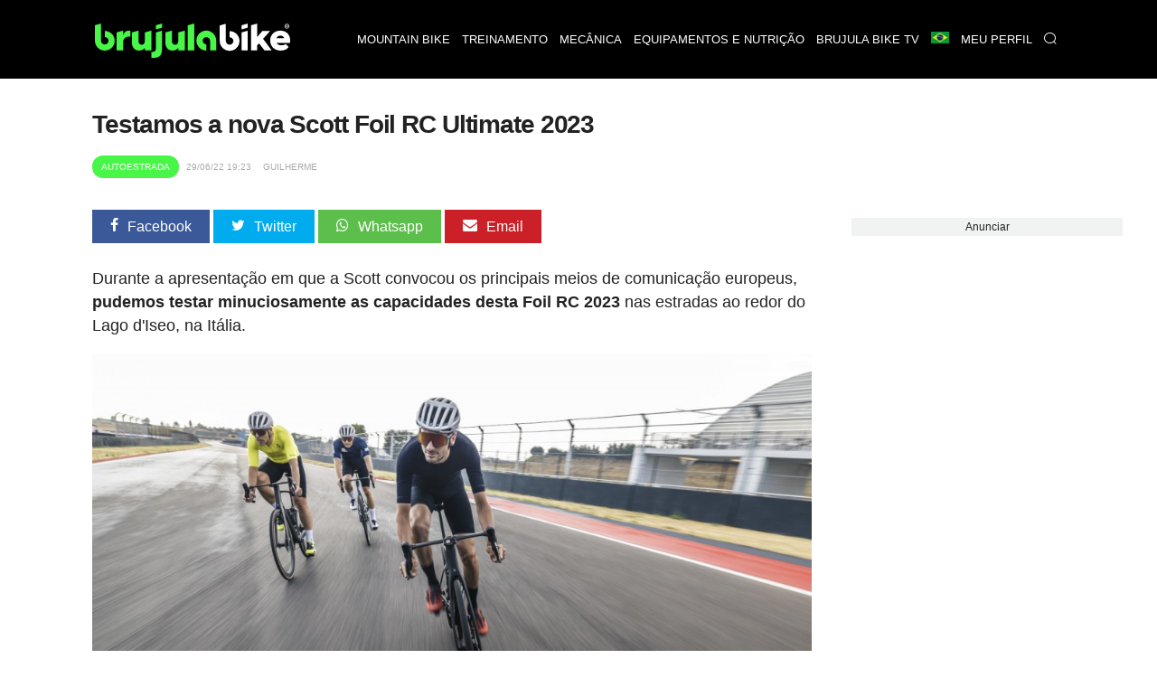

--- FILE ---
content_type: text/html; charset=UTF-8
request_url: https://br.brujulabike.com/testamos-a-nova-scoot-foil-rc-ultimate-2023/
body_size: 22623
content:
<!DOCTYPE html>
<html lang="br">
<head>
    <meta charset="utf-8">
    <meta http-equiv="X-UA-Compatible" content="IE=edge">
    <meta http-equiv="x-dns-prefetch-control" content="on">
    <link rel="dns-prefetch" href="https://www.google.com">
    <link rel="dns-prefetch" href="//fonts.googleapis.com">
    <link rel="dns-prefetch" href="//fonts.gstatic.com">
    <link rel="dns-prefetch" href="https://cdn.brujulabike.com">
    <link rel="dns-prefetch" href="https://www.google-analytics.com">
    <link rel="dns-prefetch" href="https://adservice.google.es">
    <link rel="dns-prefetch" href="https://ajax.googleapis.com">
    <link rel="dns-prefetch" href="https://securepubads.g.doubleclick.net">
    <link rel="dns-prefetch" href="https://googleads.g.doubleclick.net">
    <link rel="dns-prefetch" href="https://cm.g.doubleclick.net">
    <link rel="dns-prefetch" href="https://adservice.google.es">
    <link rel="dns-prefetch" href="https://pagead2.googlesyndication.com">
    <link rel="dns-prefetch" href="https://tpc.googlesyndication.com">
    <link rel="dns-prefetch" href="https://accounts.google.com">
    <link rel="preconnect" href="https://cdn.brujulabike.com">
    
    
    <link rel="preload" href="https://www.brujulabike.com/fonts/brujulabike.woff?d54697bb9990d10913ded559e3fb" as="font" type="font/woff" crossorigin>
    <link rel="preload" href="https://cdn2.brujulabike.com/js/front.js?id=3208a22692084b3408c9" as="script">
    <link rel="preload" href="https://cdn2.brujulabike.com/js/lazysizes.min.js?v5.3.2" as="script">
    <meta name="viewport" content="width=device-width, initial-scale=1">
    
    <title>Testamos a nova Scott Foil RC Ultimate 2023</title>
    <meta name="description" content="Esprememos completamente a Scott Foil RC, a bicicleta mais aerodinâmica da marca em sua configuração Ultimate de última geração.">
    <link rel="canonical" href="https://br.brujulabike.com/testamos-a-nova-scoot-foil-rc-ultimate-2023/">
    <meta name="csrf-token" content="MDkMkUmM1AVAzTbOWHFTjJ2cJ6kCNnEpZZrF88WH" />
    
    <meta name="robots" content="max-image-preview:large">
<link rel="alternate" hreflang="es" href="https://www.brujulabike.com/probamos-la-nueva-scott-foil-rc-ultimate/" ><link rel="alternate" hreflang="en" href="https://en.brujulabike.com/test-new-scott-foil-rc-ultimate-2023/" ><link rel="alternate" hreflang="br" href="https://br.brujulabike.com/testamos-a-nova-scoot-foil-rc-ultimate-2023/" >
            <meta name="robots" content="index, follow">
        
    <style type="text/css">
        /*! normalize.css v7.0.0 | MIT License | github.com/necolas/normalize.css */html{line-height:1.15;-ms-text-size-adjust:100%;-webkit-text-size-adjust:100%}body{margin:0}article,aside,footer,header,nav,section{display:block}h1{font-size:2em;margin:.67em 0}figcaption,figure,main{display:block}figure{margin:1em 40px}hr{-webkit-box-sizing:content-box;box-sizing:content-box;height:0;overflow:visible}pre{font-family:monospace,monospace;font-size:1em}a{background-color:transparent;-webkit-text-decoration-skip:objects}abbr[title]{border-bottom:none;text-decoration:underline;-webkit-text-decoration:underline dotted;text-decoration:underline dotted}b,strong{font-weight:inherit;font-weight:bolder}code,kbd,samp{font-family:monospace,monospace;font-size:1em}dfn{font-style:italic}mark{background-color:#ff0;color:#000}small{font-size:80%}sub,sup{font-size:75%;line-height:0;position:relative;vertical-align:baseline}sub{bottom:-.25em}sup{top:-.5em}audio,video{display:inline-block}audio:not([controls]){display:none;height:0}img{border-style:none}svg:not(:root){overflow:hidden}button,input,optgroup,select,textarea{font-family:sans-serif;font-size:100%;line-height:1.15;margin:0}button,input{overflow:visible}button,select{text-transform:none}[type=reset],[type=submit],button,html [type=button]{-webkit-appearance:button}[type=button]::-moz-focus-inner,[type=reset]::-moz-focus-inner,[type=submit]::-moz-focus-inner,button::-moz-focus-inner{border-style:none;padding:0}[type=button]:-moz-focusring,[type=reset]:-moz-focusring,[type=submit]:-moz-focusring,button:-moz-focusring{outline:1px dotted ButtonText}fieldset{padding:.35em .75em .625em}legend{-webkit-box-sizing:border-box;box-sizing:border-box;color:inherit;display:table;max-width:100%;padding:0;white-space:normal}progress{display:inline-block;vertical-align:baseline}textarea{overflow:auto}[type=checkbox],[type=radio]{-webkit-box-sizing:border-box;box-sizing:border-box;padding:0}[type=number]::-webkit-inner-spin-button,[type=number]::-webkit-outer-spin-button{height:auto}[type=search]{-webkit-appearance:textfield;outline-offset:-2px}[type=search]::-webkit-search-cancel-button,[type=search]::-webkit-search-decoration{-webkit-appearance:none}::-webkit-file-upload-button{-webkit-appearance:button;font:inherit}details,menu{display:block}summary{display:list-item}canvas{display:inline-block}[hidden],template{display:none}@font-face{font-family:Roboto Light;src:url("https://cdn.brujulabike.com/fonts/Roboto-Light.ttf") format("truetype"),url("https://cdn.brujulabike.com/fonts/Roboto-Light.woff2") format("woff2"),url("https://cdn.brujulabike.com/fonts/Roboto-Light.woff") format("woff");font-display:swap}@font-face{font-family:Roboto Medium;src:url("https://cdn.brujulabike.com/fonts/Roboto-Medium.ttf") format("truetype"),url("https://cdn.brujulabike.com/fonts/Roboto-Medium.woff2") format("woff2"),url("https://cdn.brujulabike.com/fonts/Roboto-Medium.woff") format("woff");font-display:swap}*,:after,:before{-webkit-box-sizing:border-box;box-sizing:border-box}.left{text-align:left}.right{text-align:right}.center{text-align:center;margin-left:auto;margin-right:auto}.justify{text-align:justify}.hidden-sm{display:none}.container{width:90%;margin-left:auto;margin-right:auto}@media only screen and (max-width:33.75em){.container{width:95%}}@media only screen and (min-width:65em){.container{width:90%;max-width:70rem}}.row{position:relative;width:100%}.row [class^=col]{float:left;margin:.5rem 2%;min-height:.125rem}.row [class^=col] .no-margin-h{margin-left:0;margin-right:0}.row:after{content:"";display:table;clear:both}.col-1,.col-2,.col-3,.col-4,.col-5,.col-6,.col-7,.col-8,.col-9,.col-10,.col-11,.col-12{width:96%}.col-1-sm{width:4.33333333%}.col-2-sm{width:12.66666667%}.col-3-sm{width:21%}.col-4-sm{width:29.33333333%}.col-5-sm{width:37.66666667%}.col-6-sm{width:46%}.col-7-sm{width:54.33333333%}.col-8-sm{width:62.66666667%}.col-9-sm{width:71%}.col-10-sm{width:79.33333333%}.col-11-sm{width:87.66666667%}.col-12-sm{width:96%}.visible-xs{display:block}@media only screen and (min-width:45em){.col-1{width:4.33333333%}.col-2{width:12.66666667%}.col-3{width:21%}.col-4{width:29.33333333%}.col-5{width:37.66666667%}.col-6{width:46%}.col-7{width:54.33333333%}.col-8{width:62.66666667%}.col-9{width:71%}.col-10{width:79.33333333%}.col-11{width:87.66666667%}.col-12{width:96%}.no-margin-h.col-1{width:8%}.no-margin-h.col-2{width:16%}.no-margin-h.col-3{width:24%}.no-margin-h.col-4{width:32%}.no-margin-h.col-5{width:40%}.no-margin-h.col-6{width:48%}.no-margin-h.col-7{width:56%}.no-margin-h.col-8{width:64%}.no-margin-h.col-9{width:72%}.no-margin-h.col-10{width:80%}.no-margin-h.col-11{width:88%}.no-margin-h.col-12{width:96%}.hidden-sm{display:block}.visible-xs{display:none}}@media only screen and (min-width:65em){.visible-sm{display:none!important}}@font-face{font-family:brujulabike;src:url("/fonts/brujulabike.woff") format("woff");font-weight:400;font-style:normal;font-display:block}[class*=" icon-"],[class^=icon-]{font-family:brujulabike!important;speak:never;font-style:normal;font-weight:400;font-variant:normal;text-transform:none;line-height:1;-webkit-font-smoothing:antialiased;-moz-osx-font-smoothing:grayscale}.icon-share:before{content:"\E906"}.icon-profile:before{content:"\E907"}.icon-discovery:before{content:"\E908"}.icon-chart:before{content:"\E909"}.icon-home:before{content:"\E90A"}.icon-search:before{content:"\E90B";color:#fff}.icon-notification:before{content:"\E90C";color:#fff}.icon-check:before{content:"\E905"}.icon-bell:before{content:"\E903"}.icon-envelope:before{content:"\E902"}.icon-whatsapp:before{content:"\E901"}.icon-camera:before{content:"\E900"}.icon-close:before,.icon-remove:before,.icon-times:before{content:"\F00D"}.icon-clock-o:before{content:"\F017"}.icon-twitter:before{content:"\F099"}.icon-facebook-f:before,.icon-facebook:before{content:"\F09A"}.icon-pinterest:before{content:"\F0D2"}.icon-google-plus:before{content:"\F0D5"}.icon-caret-down:before{content:"\F0D7"}.icon-caret-up:before{content:"\F0D8"}.icon-instagram:before{content:"\F16D"}.icon-close1:before{content:"\E904"}body{font-family:Helvetica,Arial,sans-serif;font-display:swap;color:#222}body>.container{min-height:500px}body>.container#home{background:#000}h1,h2,h3,h4,h5,h6{font-family:sans-serif;letter-spacing:-.04em;font-weight:600;text-rendering:geometricPrecision;-webkit-font-smoothing:antialiased}h3{color:#48f648}.bgblackalpha{background:hsla(0,0%,8%,.9)!important}.bggray{background:#f1f2f2!important}.bgblack{background:#000!important}.bgdarkgray{background:#111!important;color:#fff}.bgdarkgray .title.with-color-border{border-bottom:2px solid hsla(0,0%,100%,.08)}.bgdarkgray h4 a{color:#fff}.bgdarkgray h2{color:#48f648}ul{list-style:none;padding:0;margin:0}a{color:#333;text-decoration:none}a:hover{color:#080808}a,img{-webkit-transition:all .25s linear;transition:all .25s linear}iframe{border:0}figure{margin:0}.btn,.form-control{border-radius:0}.btn{background:#48f648;border-color:#48f648;color:#000}.img-responsive{max-width:100%;height:auto}.form-control{width:100%;height:34px;background-color:#fff;border:1px solid #ccc;-webkit-box-shadow:inset 0 1px 1px rgba(0,0,0,.075);box-shadow:inset 0 1px 1px rgba(0,0,0,.075);-webkit-transition:border-color .15s ease-in-out,-webkit-box-shadow .15s ease-in-out;transition:border-color .15s ease-in-out,-webkit-box-shadow .15s ease-in-out;transition:border-color .15s ease-in-out,box-shadow .15s ease-in-out;transition:border-color .15s ease-in-out,box-shadow .15s ease-in-out,-webkit-box-shadow .15s ease-in-out;display:block;color:#555}.btn,.form-control{padding:6px 12px;background-image:none;font-size:14px;line-height:1.428571429}.btn{display:inline-block;margin-bottom:0;font-weight:400;text-align:center;vertical-align:middle;-ms-touch-action:manipulation;touch-action:manipulation;cursor:pointer;border:1px solid transparent;white-space:nowrap;-webkit-user-select:none;-moz-user-select:none;-ms-user-select:none;user-select:none}.form-group{margin-bottom:15px}.text-center{text-align:center}textarea{min-height:150px}.pull-left{float:left}.pull-right{float:right}.mt-1{margin-top:15px!important}.mt-2{margin-top:30px!important}.mt-0{margin-top:0}header,header .navbar{margin-bottom:0}header .navbar{background:#fff;border:none;min-height:80px!important}header .navbar>.container{padding-top:10px;padding-bottom:10px}header .navbar .navbar-brand{height:80px}header .navbar .navbar-brand img{height:70px}header #menu{padding:0;background:#000;position:fixed;top:0;right:0;left:0;z-index:1030}header #menu .navbar-header{height:50px}header #menu.navbar .container{padding-top:0;padding-bottom:0}header #menu .parents>li>a,header #menu .submenu li>a{font-family:sans-serif;text-transform:uppercase;color:#fff;font-size:13px;padding-left:25px;padding-right:25px}header #menu li .dropdown{color:#fff;position:absolute;right:0;top:0;padding:10px 15px 10px 50px}header #menu .parents>li>a:hover,header #menu .submenu li>a:hover{color:#fff;-webkit-transition:color .3s linear;transition:color .3s linear;background:#48f648}header #menu .parents>li:last-child a,header #menu .parents>li:nth-last-child(2) a{border-right:1px solid rgba(0,0,0,.05)}header #menu .parents>li.search .query{width:100%;margin-top:15px}header #menu .parents>li.search .btn{color:#000;position:absolute;right:0}header #menu .parents>li{position:relative}@media (min-width:65em){header #menu .parents>li{float:left}}header #menu .submenu{display:none;position:absolute;background:hsla(0,0%,8%,.95);text-transform:uppercase}header #menu .submenu a{display:block;padding:15px 20px;text-decoration:none}.nav>li,.nav>li>a{position:relative;display:block}.main{margin-bottom:25px}button,input[type=button],input[type=checkbox],input[type=radio],input[type=reset],input[type=submit],select{-webkit-box-sizing:border-box;box-sizing:border-box;border-radius:none}.text-right{text-align:right}footer{background:#000;padding:50px 0;color:#fff;font-size:13px;font-weight:lighter}footer .brand{width:100%;height:50px;display:block;margin-bottom:15px}footer h4.title{text-transform:uppercase;font-size:14px;margin-top:12px;padding-bottom:5px;border-bottom:2px solid hsla(0,0%,100%,.2)}footer .follow ul{margin-top:15px}footer .follow ul li{overflow:hidden;margin-bottom:2px;display:inline-block}footer .follow ul li span.icon{background:hsla(0,0%,100%,.2);width:50px;height:50px;border-radius:50%;font-size:28px;padding:10px 5px;float:left;text-align:center;margin-right:2px}footer .follow ul li span.txt{display:none}footer .follow ul li a{color:#fff}footer a{color:#48f648}footer button,footer input{padding:10px;display:inline-block;border:0}footer button{background:#48f648;color:#000;font-family:sans-serif;font-weight:100}section#search-full{position:fixed;overflow-y:scroll;display:none;width:100%;height:100%;top:0;left:0;background:rgba(0,0,0,.9);z-index:9999}section#search-full .container{margin-top:20px}section#search-full .container .btn-close{color:#fff;cursor:pointer;font-size:36px}section#search-full .container .form{width:100%;position:relative;margin-top:50px}section#search-full .container input{width:100%;font-size:24px;padding:15px;height:80px}@media (max-width:45em){section#search-full .container input{height:50px;padding:10px}}section#search-full .container button{position:absolute;right:0;font-size:42px;padding:9px 25px;top:42px}@media (max-width:45em){section#search-full .container button{font-size:21px}}section#search-full .container #search-results{margin-top:30px}section#search-full .container #search-loading,section#search-full .container #search-loading p,section#search-full .container p#empty-results{color:#fff;font-size:20px;text-align:center;margin-top:30px;font-weight:700}section#search-full .container #search-loading{display:none}@media (max-width:45em){.order-by h4{padding:0;margin:0}}.order-by span{margin-right:15px}.order-by a.btn{background:#777}.order-by a.btn.active{background:#48f648}.ads.mega-top{text-align:center}.ads.mega-top>div{margin:0 auto;display:block;text-align:center}section{clear:both}section#featured-post h2{font-size:20px;margin-bottom:5px}@media (min-width:65em){section#featured-post{position:relative;overflow:hidden;text-shadow:0 0 3px #000}section#featured-post article{position:relative;max-height:500px;margin-bottom:0!important}section#featured-post article figure{margin-bottom:0;float:none;overflow:hidden}section#featured-post article img{width:100%;height:auto;display:block;margin-top:-130px}section#featured-post article .date_author{position:absolute;left:0;right:0}section#featured-post article .text{position:absolute;width:100%;bottom:0;padding:20px 35px 30px;text-align:center;color:#fff;z-index:99;background:-webkit-gradient(linear,left top,left bottom,color-stop(6%,transparent),color-stop(75%,rgba(0,0,0,.6)));background:linear-gradient(180deg,transparent 6%,rgba(0,0,0,.6) 75%)}section#featured-post article .text .category{display:inline-block;right:inherit;left:inherit;margin:0 auto 25px;position:relative}section#featured-post article .text a{color:#fff}section#featured-post article .text h2{font-size:32px;color:#fff;margin-bottom:10px}section#featured-post article .text p{margin-bottom:0}section#featured-post article .resume{line-height:14px}section#featured-post .item:hover .cover{background:rgba(0,0,0,.5);-webkit-transition:background .3s linear;transition:background .3s linear}}@media (max-width:45em){section#featured-post .category{top:23px;left:23px}}.post-list article{background:#222232;border-radius:25px;overflow:hidden}@media (max-width:45em){.post-list article{margin-bottom:15px!important}}@media (min-width:45em){.post-list article{overflow:hidden;min-height:380px!important;margin-bottom:40px!important}}.post-list article header{padding:0 15px}.post-list article .post-title{margin:5px 0;font-size:18px;font-weight:400}.post-list article .post-title a{color:#fff}.post-list article .resume{color:#b3b4ba;padding:0 15px 15px}.post-list p{margin:5px 0 0;font-size:15px;line-height:20px}.post-list .category,.post-list .date_author{font-size:11px}.post-list .date_author{margin:0;position:absolute;bottom:15px;left:15px;color:#fff;text-shadow:0 0 4px #000}.post-list .date_author .date{font-family:sans-serif;text-transform:lowercase;font-weight:lighter}.post-list .category{text-transform:uppercase;font-family:sans-serif;background-color:#48f648;position:absolute;color:#fff;padding:7px 10px;border-radius:25px;left:15px;top:15px}.post-list .category.mountain-bike,.post-list .category.mountain-bike-en{background-color:#ea7467}.post-list .category.carretera,.post-list .category.road{background-color:#6566f6}.post-list .category.ciclismo-urbano,.post-list .category.urban-cycling{background-color:#975cf6}.post-list .category.brujula-bike-tv,.post-list .category.brujula-bike-tv-en{background-color:#f2fd7c}.post-list .category.bicicletas-electricas,.post-list .category.electric-bikes{background-color:#8ce0fb}.post-list .category{margin-bottom:0}.post-list .category span{float:left;margin:2px 3px 0 0;color:#aaa}.post-list a:hover img{-webkit-filter:brightness(50%)}.post-list.little figure{width:90px;margin-right:20px}.post-list.little header h4{font-size:15px}.post-list.medium figure{margin-right:20px;width:150px}.post-list.horizontal figure{margin-bottom:15px}.title.with-color-border{border-bottom:1px solid hsla(0,0%,100%,.8);padding-bottom:10px;position:relative;color:#fff}.title.with-color-border .bgblue{width:90px;display:block;height:2px;position:absolute;bottom:-2px}#sidebar,#sidebar-home{margin-top:20px}#aside .widget{margin-bottom:25px}#aside .widget h3{margin-top:0}#aside .widget .last-posts h4{height:45px;overflow:hidden}#aside .widget .last-posts .category,.widget .post-list.little .date_author{display:none}.widget .highlight figure{margin-bottom:15px}.text-white{color:#fff}.bgblack #menu-mobile{background:#000}#menu-mobile{background:#fff;position:fixed;bottom:0;width:100%;z-index:9999;height:70px}#menu-mobile ul li{float:left;width:25%;text-align:center}#menu-mobile ul li a{display:block;padding:20px 0}#menu-mobile ul li a .icon{color:#65656b;position:absolute;right:0;left:0;top:5px;bottom:0}#menu-mobile ul li a .icon.active{color:#48f648}#menu-mobile ul li a>div{height:50px;position:relative}#menu-mobile ul li .label{display:none;color:#48f648;font-family:sans-serif;position:absolute;right:0;left:0;top:0;bottom:0}#menu-mobile ul li .label span{display:block}#menu-mobile ul li .label span:first-child{font-size:14px}#menu-mobile ul li .label span:last-child{font-size:20px}#menu-mobile ul li.active .label{display:block}#menu-mobile ul li.active .icon{display:none}#post-content{margin-top:15px;padding-bottom:25px;border-bottom:3px solid #ddd}#post-content h1{margin:15px 0 10px;font-size:28px;line-height:30px}#post-content h2,#post-content h3{font-size:22px;line-height:24px;color:#222}#post-content h3{font-size:19px}#post-content .body{clear:both;font-size:18px;line-height:26px;text-align:left}#post-content .body a{color:inherit;-webkit-box-shadow:inset 0 -3px 0 #48f648;box-shadow:inset 0 -3px 0 #48f648;-webkit-transition:background .15s cubic-bezier(.33,.66,.66,1);transition:background .15s cubic-bezier(.33,.66,.66,1)}#post-content .body a:hover{background:#48f648}#post-content .body strong{font-family:sans-serif}#post-content .body img{margin:0;max-width:100%;height:auto;width:100%;vertical-align:middle}#post-content .body figure.image img{margin:0;display:block}#post-content .body figcaption{margin-bottom:15px;padding:5px 10px 5px 30px;background:#fbfbfb;display:block;border:1px solid #eee;border-top:none;color:#444;font-size:14px;position:relative}#post-content .body figcaption:before{font-family:brujulabike;content:"\E900";position:absolute;top:5px;left:10px}#post-content .body .picture-caption{padding:0;margin:0}#post-content .body .picture-caption img{margin-bottom:0;display:block}#post-content .body .picture-caption .caption{padding:5px;background:#fbfbfb;display:block;border:1px solid #eee;border-top:none;color:#999}#post-content .body .ad{min-height:250px}#post-content .body blockquote{position:relative;font-family:sans-serif;font-weight:400;font-size:18px;margin:0;padding:15px 50px;line-height:24px;color:#555}@media (min-width:768px){#post-content .body blockquote{max-width:350px;float:right;margin:15px}}#post-content .body blockquote>h2,#post-content .body blockquote>p{margin:0}#post-content .body blockquote:after,#post-content .body blockquote:before{font-family:sans-serif;position:absolute;font-size:6em;color:hsla(0,0%,93%,.8);font-weight:400}#post-content .body blockquote:before{content:"\201C";top:50px;left:0}#post-content .body blockquote:after{content:"\201D";bottom:-20px;right:0}#post-content .body>h2{margin-top:-90px;padding-top:90px}#post-content .body .header-index{background:#f1f2f2;padding:15px 25px;margin-bottom:15px;font-weight:900}#post-content .body .header-index ol{padding-left:0;margin-bottom:0;margin-top:5px}#post-content .body .header-index ol li::marker{font-family:sans-serif}#post-content .body ol{list-style-position:inside;padding-left:0}#post-content .body ol img{margin-top:15px;margin-bottom:15px}#post-content .body ul{margin-left:20px}#post-content .body ul li{margin-bottom:10px}#post-content .body ul li:before{content:"\25A0";color:#48f648;font-weight:700;display:inline-block;width:1em;margin-left:-1em;float:left}#post-content .body ul li p{display:inline-block;margin:0}#post-content .body iframe.mtbdata{width:100%;margin:auto}@media (max-width:45em){#post-content .body tr:nth-of-type(2n){background-color:inherit}#post-content .body tbody td{display:block;text-align:center}}#post-content .body table{float:none!important;height:auto!important;width:100%!important;max-width:100%;border-color:none!important;border-collapse:collapse;background-color:transparent}#post-content .body table tr td{padding:20px;width:auto!important;border-top:1px solid #eee;text-align:center;vertical-align:middle}#post-content .body table tr td :hover{background-color:#eee}@media (min-width:45em){#post-content .body table tr td:first-child{text-align:left}}@media (max-width:45em){#post-content .body table tr td:first-child{font-weight:700;font-family:sans-serif;background-color:#eee;height:auto!important;overflow:hidden}}#post-content .body table tr:first-child td{border-bottom:2px solid #eee;font-family:sans-serif;font-weight:700}@media (max-width:45em){#post-content .body table thead,#post-content .body table tr:first-child td{display:none}#post-content .body table tbody td{padding:10px;font-size:15px;text-align:left;overflow:hidden}#post-content .body table tbody td:before{content:attr(data-th) ":";display:block;float:left;text-align:left;width:40%;min-height:30px}#post-content .body table.withcolumns tbody td:before{content:attr(data-th)}}#post-content .body p.full-width{background:#222;padding:30px 50px;color:#fff;text-align:center;font-weight:700;font-family:sans-serif;line-height:22px}@media (max-width:45em){#post-content .body p.full-width{max-width:110%;height:auto;margin-right:0;margin-left:-5%;width:110%;display:block}}#post-content .body p.full-width button{background:#48f648;border:none;border-radius:2px;padding:10px 30px;margin-left:25px;margin-left:100px}@media (max-width:45em){#post-content .body p.full-width button{display:block;margin:25px auto 0}}#post-content .body p.full-width button a{color:#222;font-weight:700;text-decoration:none}#post-content .body .list.full-width{background:#efefef;border:1px solid #e2e2e2;padding:25px}#post-content .body .list.full-width h3{text-align:center;margin-top:0}#post-content .body .new{border:1px solid #e2e2e2;padding:25px;font-size:16px}#post-content .body .new small{font-family:sans-serif;letter-spacing:-.04em;font-weight:700;font-size:14px}#post-content .body .new-bg{background:#efefef;border:1px solid #e2e2e2;padding:25px;font-size:16px}#post-content .body .new-bg small{font-family:sans-serif;letter-spacing:-.04em;font-weight:700;font-size:14px}#post-content .body #positive-negative h3,#post-content .body #positive-negative h5{text-align:center}#post-content .body #positive-negative .text{text-align:justify}@media (min-width:45em){#post-content .body #positive-negative:after{display:block;content:"";border-right:1px solid #e2e2e2}}@media (max-width:45em){#post-content .body #positive-negative .negative,#post-content .body #positive-negative .positive{background:#f1f2f2;margin:0 0 15px;width:100%;border:1px solid #222}#post-content .body #positive-negative .negative h5,#post-content .body #positive-negative .positive h5{background:#222;width:100%;margin:0;padding:4% 0}#post-content .body #positive-negative .negative li,#post-content .body #positive-negative .positive li{margin:4%}}#post-content .body #positive-negative .positive{-webkit-box-sizing:border-box;box-sizing:border-box}#post-content .body #positive-negative .positive h5{color:#48f648}#post-content .body #positive-negative .positive h5:before{font-family:brujulabike!important;content:"\E905";display:block;font-size:40px;margin-bottom:15px}@media (min-width:45em){#post-content .body #positive-negative .positive{padding-right:30px}#post-content .body #positive-negative .positive:after{background:#ccc;width:1px;content:"";display:block;position:absolute;top:130px;bottom:0;right:0;left:0;margin:0 auto;min-height:70px}}@media (min-width:45em){#post-content .body #positive-negative .negative{padding-left:30px}}#post-content .body #positive-negative .negative h5{color:red;position:relative}#post-content .body #positive-negative .negative h5:before{font-family:brujulabike!important;content:"\F00D";display:block;font-size:40px;margin-bottom:15px}#post-content .body #positive-negative h5{font-size:18px}#post-content .date_author_top{font-size:10px;color:#aaa;text-transform:uppercase;margin-top:0;margin-bottom:0}#post-content .date_author_top .icon-share{display:none}@media (max-width:45em){#post-content .date_author_top{text-align:right}#post-content .date_author_top .icon-share{color:#000;font-size:16px;display:inline-block}}#post-content .date_author_top span{padding:5px;font-family:sans-serif}#post-content .date_author_top span.category{color:#fff;padding:7px 10px;border-radius:25px;background-color:#48f648}@media (max-width:45em){#post-content .date_author_top span.category{float:left;margin-top:3px}}#post-content .date_author_top span.category a{color:#fff}#post-content .date_author_top span.category.mountain-bike,#post-content .date_author_top span.category.mountain-bike-en{background-color:#ea7467}#post-content .date_author_top span.category.carretera,#post-content .date_author_top span.category.road{background-color:#6566f6}#post-content .date_author_top span.category.ciclismo-urbano,#post-content .date_author_top span.category.urban-cycling{background-color:#975cf6}#post-content .date_author_top span.category.brujula-bike-tv,#post-content .date_author_top span.category.brujula-bike-tv-en{background-color:#f2fd7c}#post-content .date_author_top span.category.bicicletas-electricas,#post-content .date_author_top span.category.electric-bikes{background-color:#8ce0fb}#post-content .post-category{text-transform:uppercase;font-size:12px;color:#48f648}#post-content .post-category i{float:left;margin:1px 5px 0 0}#post-content .share-article-top{margin-bottom:35px}@media (max-width:45em){#post-content .share-article-top{display:none}}#post-content .share-article-top h6{float:left;margin-top:3px;margin-right:15px;font-size:14px;color:#777}#post-content .share-article-top h6 span{margin-left:3px}#post-content .share-article-top .social{color:#fff;padding:10px 20px}#post-content .share-article-top .social:hover .icon{-webkit-transform:rotate(-1turn);transform:rotate(-1turn);-webkit-transition:-webkit-transform .5s linear;transition:-webkit-transform .5s linear;transition:transform .5s linear;transition:transform .5s linear,-webkit-transform .5s linear}#post-content .share-article-top .social .icon{margin-right:10px}#post-content .share-article-top .social.facebook{background:#3b5998}#post-content .share-article-top .social.twitter{background:#00aced}#post-content .share-article-top .social.google-plus{background:#dd4b39}#post-content .share-article-top .social.mail,#post-content .share-article-top .social.pinterest{background:#cb2027}#post-content .share-article-top .social.whatsapp{background:#5cbe4b}#post-content .share-article-top a{text-decoration:none}#post-content .tags{margin:15px 0}#post-content .tags li{display:inline-block}#post-content .tags li a{background:#ccc;color:#fff;padding:5px 15px;display:block}#post-content .tags li a:hover{background:#48f648;text-decoration:none}#post-content .post-live-content{padding-left:20px;margin-left:5px;border-left:1px solid #48f648}#post-content .post-live-content .ad{margin-bottom:15px}#post-content .post-live-content article.item-live-content{position:relative;background:#fcfcfc;border-radius:3px;border:1px solid #e2e2e2;padding:25px;margin-bottom:15px}#post-content .post-live-content article.item-live-content .time{margin-top:0;margin-bottom:0;font-size:14px}#post-content .post-live-content article.item-live-content:before{content:"";display:block;position:absolute;height:7px;width:7px;border-radius:50%;background:#48f648;left:-25px;top:34px}.posts-container #post-content:first-child{margin-top:0}.post-list figure,.post-list figure a{position:relative}.post-list figure:hover .category{background:#48f648}.post-list.horizontal article.col-md-12 figure .category{font-size:20px;padding:8px}.pagination li{display:inline-block}.pagination li a,.pagination li span{margin-right:5px;padding:5px 10px;background:#777;color:#fff}.pagination>.active>a,.pagination>.active>a:focus,.pagination>.active>a:hover,.pagination>.active>span,.pagination>.active>span:focus,.pagination>.active>span:hover{border-color:#48f648;background-color:#48f648}.pagination>li:first-child>a,.pagination>li:first-child>span,.pagination>li:last-child>a,.pagination>li:last-child>span{display:none}.nav-bottom{opacity:1;-webkit-transition:opacity .3s linear;transition:opacity .3s linear;position:fixed;bottom:0;background:#fff;left:0;width:100%;z-index:9999999}.nav-bottom a{color:#0065ae!important;display:block;padding:10px 0;background:#0095e0}.nav-bottom.fb{-webkit-box-shadow:0 0 2px #777;box-shadow:0 0 2px #777}.nav-bottom #fb-follow{padding:5px 10px;overflow:hidden}.nav-bottom #fb-follow .text{float:left;font-size:14px;margin-top:7px}.nav-bottom #fb-follow .fb-like{padding:0 10px 12px;float:right;margin-right:25px}.nav-bottom #fb-follow .fb-like iframe{transform:scale(1.5);margin:0;-ms-transform:scale(1.5);-webkit-transform:scale(1.5);-o-transform:scale(1.5);-moz-transform:scale(1.5);transform-origin:top left;-ms-transform-origin:top left;-moz-transform-origin:top left;-webkit-transform-origin:top left}.ad,.ads{text-align:center}.sitemap h4{margin:0}.sitemap li{margin:7px 0}.cookie-consent{position:fixed;bottom:0;width:100%;background:#333;padding:10px 0;text-align:center;color:#48f648;font-size:12px}.cookie-consent button{background:#48f648;border:none;border-radius:2px;padding:5px 10px;margin-left:25px;font-weight:700}@media (max-width:768px){.cookie-consent{bottom:50px;line-height:16px}.cookie-consent .cookie-consent__message{float:left;width:65%;text-align:left;padding-left:15px}.cookie-consent button{padding-top:15px;padding-bottom:15px}}#flash-message{position:fixed;top:0;background:#48f648;color:#333;width:100%;z-index:99999;font-size:16px}#flash-message .alert{padding:10px}#flash-message .alert .close{float:right;background:transparent;border:none;color:#333}.alert{font-family:sans-serif;background:#48f648;color:#fff;width:100%;font-size:16px;padding:20px}iframe .amazon.amzn-ad-container{width:100%!important}#category h1{color:#fff;font-size:1.4em;margin:0}@media (max-width:45em){#category h1{text-align:center;border-bottom:none;padding-bottom:0}}#sections h1{color:#fff;font-size:1.4em}@media (max-width:45em){#sections h1{text-align:center;border-bottom:none;padding-bottom:0}}#sections figure{border-radius:15px;overflow:hidden;line-height:0;position:relative}@media (min-width:45em){#sections figure{margin-bottom:25px}}#sections figure .name{position:absolute;bottom:10px;left:15px;color:#fff;text-shadow:0 0 3px #000;z-index:99;line-height:1.2;font-family:sans-serif}@media (max-width:45em){#sections figure .name{bottom:9px;left:12px;padding-right:12px;font-size:16px}}#sections a:hover img{-webkit-filter:brightness(50%)}#close-menu{display:none}@media (min-width:768px){.navbar-brand{float:left;height:auto;padding:10px 15px 3px 25px}.navbar-header,.navbar-nav{float:none}header #menu .parents>li>a{border-left:1px solid rgba(0,0,0,.05);line-height:27px}#sidebar section:first-child h3{margin-top:0}.ads.mega-top{padding:10px 0}#post-content .date_author_top{margin-bottom:35px}body>header{margin-bottom:80px}.nav-bottom.fb{display:none}header #menu .parents>li:hover>.submenu{display:block!important}.post-list.horizontal article.col-md-6 .post-title{float:none;clear:both;height:59px;overflow:hidden}.post-list.horizontal article.col-md-6>p{height:100px;overflow:hidden}.post-list.longheight>div>article,.post-list.longheight>div>div{height:400px}#related-posts{display:block}#related-posts section>div{width:100%}#related-posts .title{margin-bottom:0}#related-posts .post-list article{width:32%;height:280px;display:block;min-height:280px!important;margin-left:0}#related-posts .post-list article:nth-child(3n){margin-right:0}#related-posts .post-list article img{max-height:165px}#related-posts .post-list article h4{overflow:hidden;text-overflow:ellipsis;display:-webkit-box;-webkit-line-clamp:4;-webkit-box-orient:vertical}#newsletter-popup{display:none}}@media (min-width:65em){header #menu .parents{float:right;margin-right:25px}header #menu .parents>li.search{float:right}header #menu .parents>li>a{padding:30px 6px}header #menu .parents>li.search .query{width:165px}.navbar-header{float:left}}@media (min-width:1040px) and (max-width:1124px){header #menu .parents>li:nth-child(6){display:none}}@media (min-width:1200px){header #menu .parents>li.search .query{width:320px}}@media (max-width:1200px){header .navbar .navbar-brand img{height:55px}header .navbar .navbar-brand{height:55px;padding-left:0;padding-right:0;margin-top:5px}}@media (max-width:65em){header .navbar{min-height:inherit}header .navbar-header{position:relative}header .navbar .navbar-brand img{width:150px;margin-top:18px;height:auto}header .navbar .navbar-brand{height:50px;margin:auto!important;width:190px;position:absolute;left:10px;top:0;bottom:0;display:block;float:none;padding:0}header .navbar .navbar-brand .icon-logo{font-size:40px}header .navbar .navbar-toggle{border:none;margin-top:10px;border-radius:none}header .navbar .navbar-header>button{display:block}header .navbar .navbar-collapse{display:none!important}header .navbar.in .navbar-collapse{display:block!important}header .navbar .parents>li:last-child{display:none}header .navbar{min-height:55px!important}header .navbar-nav a{padding:15px 30px}header #menu .navbar-toggle{float:left;margin-left:5px;padding:10px 10px 8px}header .navbar li.search{height:55px}header .navbar li.search form{margin-right:25px;margin-left:25px;position:relative}header #menu .parents>li.search .btn{position:absolute;right:0}header #menu .parents>li.search .query{width:99%}.navbar-toggle{background:none}.navbar-toggle .icon-bar{background-color:#fff!important;float:none;display:block;width:22px;height:2px;border-radius:1px}.navbar-toggle .icon-bar+.icon-bar{margin-top:4px}.navbar-default .navbar-toggle:focus,.navbar-default .navbar-toggle:hover{background:none}.navbar-default .navbar-collapse,.navbar-default .navbar-form{border-color:rgba(0,0,0,.05)}.navbar-fixed-bottom .navbar-collapse,.navbar-fixed-top .navbar-collapse{max-height:inherit!important}header #show-newsletter,header #show-search{float:right;margin:18px 5px 0 0;color:#fff;background:none;border:0}header #show-newsletter .icon-notification,header #show-search .icon-notification{font-size:21px;position:relative}header #show-newsletter .icon-notification:after,header #show-search .icon-notification:after{content:" ";background:#48f648;height:2px;padding:4px;border-radius:50%;line-height:0;font-size:0;position:absolute;right:-1px;top:-1px}header #show-newsletter .icon-search,header #show-search .icon-search{font-size:18px}header #show-newsletter#show-search,header #show-search#show-search{margin-top:19px}#newsletter-popup{background:rgba(0,0,0,.4);height:100%;width:100%;display:none;-webkit-transition:display 5s linear;transition:display 5s linear;position:fixed;top:0;z-index:9999}#newsletter-popup #newsletter-form{position:absolute;top:50%;left:50%;-webkit-transform:translate(-50%,-50%);transform:translate(-50%,-50%);overflow:visible;color:#fff;background:#000;-webkit-box-shadow:0 0 6px #222;box-shadow:0 0 6px #222;border-radius:25px}#newsletter-popup #newsletter-form .content{min-width:330px;padding:25px;font-size:16px}#newsletter-popup #newsletter-form .content form{overflow:hidden}#newsletter-popup #newsletter-form .content form button,#newsletter-popup #newsletter-form .content form input{width:100%!important;float:none!important;margin-bottom:10px}#newsletter-popup #newsletter-form .content h4{text-transform:uppercase;margin-top:0;color:#48f648}#newsletter-popup #newsletter-form .content .close{position:absolute;top:25px;right:25px;cursor:pointer}}#categories-circle{display:-webkit-box;display:-ms-flexbox;display:flex;-ms-flex-wrap:nowrap;flex-wrap:nowrap;overflow-x:auto;-webkit-overflow-scrolling:touch;-ms-overflow-style:none;scrollbar-width:none;height:100px}#categories-circle::-webkit-scrollbar{display:none}#categories-circle .category{-webkit-box-flex:0;-ms-flex:0 0 auto;flex:0 0 auto;padding:0 5px;margin-right:10px;width:65px}#categories-circle .category figure{text-align:center;line-height:12px}#categories-circle .category figure .img{border-radius:50%;height:60px;width:60px;display:block;border:2px solid #000;overflow:hidden}#categories-circle .category figure.active .img{border:2px solid #48f648}#categories-circle .category figure .name{font-size:11px;color:#fff;display:block;margin-top:70px}@media (max-width:768px){body,html{overflow-x:hidden}body{font-size:1.2em}#related-posts{display:none}#category .post-list,#home .post-list{text-align:justify}#post-content{margin-top:0;border-bottom:0}#post-content .cover{position:relative;margin-bottom:0;margin-top:0}#post-content .cover .thumb{max-width:110%;height:auto;margin-right:0;margin-left:-5%;width:110%;display:block;position:relative;line-height:0}#post-content .cover .thumb .overlay{position:absolute;height:100%;width:100%;top:0;left:0;background:-webkit-gradient(linear,left top,left bottom,from(transparent),to(rgba(0,0,0,.65)));background:linear-gradient(180deg,transparent 0,rgba(0,0,0,.65));filter:progid:DXImageTransform.Microsoft.gradient(startColorstr="#00000000",endColorstr="#a6000000",GradientType=0)}#post-content .cover h1{position:absolute;bottom:10px;left:0;color:#fff;text-shadow:0 0 5px #333;z-index:999}#post-content .body p:first-child{margin-top:5px}#post-content .article-separator{width:113%;height:1px;margin-left:-8%;display:block;background:#555}.posts-container #post-content:first-child{padding-bottom:0}#post-content .body img{max-width:110%;height:auto;margin-right:0;margin-left:-5%;width:110%;display:block}header #menu{border-bottom:none}header #menu.in{height:100%;display:block}header #menu.in #close-menu{display:block}header #menu.in #show-newsletter,header #menu.in #show-search,header #menu.in li{display:none}header #menu.in li.app,header #menu.in li.lang,header #menu.in li.my-account,header #menu.in li.social{display:block!important}header #menu.in li.lang.in .submenu li{display:block}header #menu #close-menu{display:none;position:absolute;top:17px;right:12px;color:#fff;font-size:22px}header #menu .social li{display:inline-block;padding-bottom:10px}header #menu .social li:first-child{margin-left:15px}header #menu .social li a{color:#fff;font-size:26px;padding:15px}header #menu .social li a .txt{display:none}header #menu .app li{display:inline-block}header #menu .app li:first-child{margin:0 10px 10px 25px}header #menu .app li a{padding:0}header .navbar>.container{padding-top:0!important;padding-bottom:0!important}.nav>li{border-bottom:1px solid hsla(0,0%,100%,.05)}.share-article-top a span{display:none}#post-content .share-article-top h6{margin-top:12px}#post-content .share-article-top{margin-bottom:10px;overflow:hidden}#post-content .share-article-top .social{padding:10px 0;text-align:center;width:25%;display:block;float:left}#post-content .share-article-top .social:last-child{margin-right:0}#post-content .share-article-top .icon{margin-right:0!important}#post-content .body>div>iframe,#post-content .body>h2>iframe,#post-content .body>p>iframe{height:210px;max-width:110%;margin-left:-5%}#post-content .body>div>iframe.mtbdata,#post-content .body>h2>iframe.mtbdata,#post-content .body>p>iframe.mtbdata{min-height:480px}body>header{margin-bottom:50px}header #menu .submenu{position:relative;background:inherit}header #menu .submenu li{border-top:1px solid hsla(0,0%,100%,.05)}header #menu .submenu li>a{padding:8px 30px}header #menu .parents>li>a{width:80%}#post-content .ads,.ads>div{text-align:center;margin:auto auto 10px}#post-content .ads iframe{height:inherit!important}figure.image{-webkit-margin-before:1em;margin-block-start:1em;-webkit-margin-after:1em;margin-block-end:1em}figure.image img{margin:0;margin-left:-5%!important;display:block}figure.image figcaption{margin-left:-11%!important;width:116%!important;line-height:1.3;padding-left:50px!important}figure.image figcaption:before{left:30px!important}header #menu .navbar-nav.parents li.in .submenu{display:block}#promoted-posts{width:116%;margin-left:-8%;background:#f1f2f2}#promoted-posts .recommended{margin-left:7%;background:rgba(0,0,0,.1);padding:5px 10px;display:inline-block;margin-top:0;margin-bottom:15px}#promoted-posts .scrolling-wrapper{display:-webkit-box;display:-ms-flexbox;display:flex;-ms-flex-wrap:nowrap;flex-wrap:nowrap;overflow-x:auto;-webkit-overflow-scrolling:touch}#promoted-posts .scrolling-wrapper article{width:250px;-webkit-box-flex:0;-ms-flex:0 0 auto;flex:0 0 auto;margin-right:2%;position:relative;border-radius:0}#promoted-posts .scrolling-wrapper article:first-child{margin-left:7%}#promoted-posts .scrolling-wrapper article:last-child{margin-right:7%}#promoted-posts .scrolling-wrapper article figure{max-height:180px;overflow:hidden}#promoted-posts .scrolling-wrapper article figure img{max-width:100%;width:100%;display:block;height:auto;margin-left:0;padding-bottom:0;margin-bottom:0}#promoted-posts .scrolling-wrapper article header .cover{position:absolute;height:100%;width:100%;top:0;left:0;background:rgba(0,0,0,.5)}#promoted-posts .scrolling-wrapper article header h4{text-align:left;position:absolute;bottom:5px;left:10px;width:90%;z-index:99;line-height:22px;text-shadow:0 0 5px #333}#promoted-posts .scrolling-wrapper article header h4 a{color:#fff;text-decoration:none;-webkit-box-shadow:none;box-shadow:none;border-bottom:none}}#alternate-lang-post-popup{position:fixed;bottom:80px;right:10px;left:10px;overflow:visible;color:#fff;background:#000;-webkit-box-shadow:0 0 6px #222;box-shadow:0 0 6px #222;border-radius:25px}@media (min-width:65em){#alternate-lang-post-popup{max-width:430px;bottom:10px;left:auto}}#alternate-lang-post-popup .content{display:none;min-width:330px;padding:25px;font-size:16px}#alternate-lang-post-popup .content>div{overflow:hidden}#alternate-lang-post-popup .content .btn{width:100%;border-radius:10px;font-family:sans-serif;letter-spacing:-.04em;font-weight:600;text-rendering:geometricPrecision;-webkit-font-smoothing:antialiased;white-space:normal;text-align:left}#alternate-lang-post-popup .close{position:absolute;top:25px;right:25px;cursor:pointer}#user-account a,#user-account h1,#user-account h4,#user-account label{color:#fff}#user-account h4{margin-bottom:10px}#user-account label{display:block;margin-bottom:5px;font-size:14px}#user-account label.check{display:inline-block}#user-account .interest{margin-top:35px}#user-account .interest .hidden{display:none}#user-account .interest span{cursor:pointer;border-radius:10px;background:#ddd;padding:5px 10px;margin-bottom:5px;display:inline-block}#user-account .interest span.selected,#user-account .interest span:hover{background:#48f648}    </style>
    <link rel="alternate" type="application/rss+xml" title="Feed Brujulabike" href="https://feeds.feedburner.com/brujulabike" />
    <meta property="og:type" content="article">
    <meta property="og:site_name" content="brujulabike.com">
    <meta property="og:title" content="Testamos a nova Scott Foil RC Ultimate 2023">
    <meta property="og:url" content="https://br.brujulabike.com/testamos-a-nova-scoot-foil-rc-ultimate-2023/">
    <meta property="og:description" content="Esprememos completamente a Scott Foil RC, a bicicleta mais aerodinâmica da marca em sua configuração Ultimate de última geração.">
    <meta property="og:image" content="https://cdn.brujulabike.com/media/34628/conversions/scott-sports-bike-2023-foil-rc-media-image-by-markus-greber-09a4129-1240.jpg">
    <meta property="og:image:width" content="1240">
  <meta property="og:image:height" content="800">
    <meta property="fb:app_id" content="646295112176727"/>
    <meta name="twitter:card" content="summary_large_image">
    <meta name="twitter:title" content="Testamos a nova Scott Foil RC Ultimate 2023">
    <meta name="twitter:description" content="Esprememos completamente a Scott Foil RC, a bicicleta mais aerodinâmica da marca em sua configuração Ultimate de última geração.">
    <meta name="twitter:image" content="https://cdn.brujulabike.com/media/34628/conversions/scott-sports-bike-2023-foil-rc-media-image-by-markus-greber-09a4129-620.jpg">
    <meta name="twitter:image:src" content="https://cdn.brujulabike.com/media/34628/conversions/scott-sports-bike-2023-foil-rc-media-image-by-markus-greber-09a4129-620.jpg">
    <meta name="twitter:url" content="https://br.brujulabike.com/testamos-a-nova-scoot-foil-rc-ultimate-2023/">
    <meta name="twitter:site" content="@brujulabike">
    
    <link rel="apple-touch-icon" sizes="57x57" href="https://cdn2.brujulabike.com/images/icons-fluor/apple-icon-57x57.png">
    <link rel="apple-touch-icon" sizes="60x60" href="https://cdn2.brujulabike.com/images/icons-fluor/apple-icon-60x60.png">
    <link rel="apple-touch-icon" sizes="72x72" href="https://cdn2.brujulabike.com/images/icons-fluor/apple-icon-72x72.png">
    <link rel="apple-touch-icon" sizes="76x76" href="https://cdn2.brujulabike.com/images/icons-fluor/apple-icon-76x76.png">
    <link rel="apple-touch-icon" sizes="114x114" href="https://cdn2.brujulabike.com/images/icons-fluor/apple-icon-114x114.png">
    <link rel="apple-touch-icon" sizes="120x120" href="https://cdn2.brujulabike.com/images/icons-fluor/apple-icon-120x120.png">
    <link rel="apple-touch-icon" sizes="144x144" href="https://cdn2.brujulabike.com/images/icons-fluor/apple-icon-144x144.png">
    <link rel="apple-touch-icon" sizes="152x152" href="https://cdn2.brujulabike.com/images/icons-fluor/apple-icon-152x152.png">
    <link rel="apple-touch-icon" sizes="180x180" href="https://cdn2.brujulabike.com/images/icons-fluor/apple-icon-180x180.png">
    <link rel="icon" type="image/png" sizes="192x192"  href="https://cdn2.brujulabike.com/images/icons-fluor/android-icon-192x192.png">
    <link rel="icon" type="image/png" sizes="32x32" href="https://cdn2.brujulabike.com/images/icons-fluor/favicon-32x32.png">
    <link rel="icon" type="image/png" sizes="96x96" href="https://cdn2.brujulabike.com/images/icons-fluor/favicon-96x96.png">
    <link rel="icon" type="image/png" sizes="16x16" href="https://cdn2.brujulabike.com/images/icons-fluor/favicon-16x16.png">
    <meta name="msapplication-TileColor" content="#ffffff">
    <meta name="msapplication-TileImage" content="https://cdn2.brujulabike.com/images/icons/ms-icon-144x144.png">

    <meta name="apple-itunes-app" content="app-id=1483791046">
    <script type="f3852c061415ba930db8be17-text/javascript">
        window.ga=window.ga||function(){(ga.q=ga.q||[]).push(arguments)};ga.l=+new Date;
    </script>
    <!-- Global site tag (gtag.js) - Google Analytics -->
    

    <script src="https://cdn2.brujulabike.com/js/lazysizes.min.js?v5.3.2" async="" type="f3852c061415ba930db8be17-text/javascript"></script>
    <script src="https://accounts.google.com/gsi/client" async defer type="f3852c061415ba930db8be17-text/javascript"></script>
    
</head>
<body class="">
    <header>
    <nav id="menu" class="navbar navbar-default navbar-fixed-top">
        <div class="container">                 
            <div class="navbar-header">
                <!-- Collapsed Hamburger -->
                
                <span id="close-menu" class="icon icon-close1"></span>
                <!-- Branding Image -->
                <a class="navbar-brand" href="https://br.brujulabike.com/">
                    
                    <img src="https://cdn2.brujulabike.com/images/logo-fluor.svg" width="216" height="70" alt="Brujulabike.com - Todo lo relacionado con el Mountain Bike">
                </a>
                <button id="show-newsletter" class="visible-sm" aria-label="Newsletter">
                    <span class="icon icon-notification"></span>
                </button>
                <button id="show-search" class="visible-sm" aria-label="Búsqueda">
                    <span class="icon icon-search"></span>
                </button>
            </div>
            <div class="collapse navbar-collapse " id="menu-items">
                <!-- Left Side Of Navbar -->
                <ul class="nav navbar-nav parents">   
                    
                    
                    
                        <li class="">
                            <a href="https://br.brujulabike.com/br/mountain-bike/" title="Mountain bike">Mountain bike</a>

                                                    </li>
                    
                        <li class="">
                            <a href="https://br.brujulabike.com/treinamento/" title="Treinamento">Treinamento</a>

                                                    </li>
                    
                        <li class="">
                            <a href="https://br.brujulabike.com/br/mecanica/" title="Mecânica">Mecânica</a>

                                                    </li>
                    
                        <li class="">
                            <a href="https://br.brujulabike.com/equipamentos-e-nutricao/" title="Equipamentos e nutrição">Equipamentos e nutrição</a>

                                                    </li>
                    
                        <li class="">
                            <a href="https://br.brujulabike.com/br/brujulabike-tv/" title="Brujula bike TV">Brujula bike TV</a>

                                                    </li>
                    
                        <li class="visible-sm">
                            <a href="https://br.brujulabike.com/br/entrevistas/" title="Entrevistas">Entrevistas</a>

                                                    </li>
                    
                        <li class="visible-sm">
                            <a href="https://br.brujulabike.com/autoestrada/" title="Autoestrada">Autoestrada</a>

                                                    </li>
                    
                        <li class="visible-sm">
                            <a href="https://br.brujulabike.com/br/gravel/" title="Gravel">Gravel</a>

                                                    </li>
                                        <li class="lang"><a href="#" title="Idioma br"><img class="lazyload" data-src="https://cdn2.brujulabike.com/images/br_sq.webp" width="20" alt="Idioma br"></a><i href="#" class="icon dropdown visible-sm icon-caret-down"></i>
                        <div class="submenu">
                            <ul>
                                                                    <li><a href="https://www.brujulabike.com/"><img class="lazyload" src="https://cdn2.brujulabike.com/images/es_sq.webp" alt="Brujulabike.com - MTB, Carretera, Gravel y E-Bikes | Noticias, Pruebas y Guías de Ciclismo" width="20"></a></li>
                                                                    <li><a href="https://en.brujulabike.com/"><img class="lazyload" src="https://cdn2.brujulabike.com/images/en_sq.webp" alt="Brujulabike.com - MTB, Road, Gravel &amp; E-Bikes | News, Reviews and Cycling Guides" width="20"></a></li>
                                                                    <li><a href="https://br.brujulabike.com/"><img class="lazyload" src="https://cdn2.brujulabike.com/images/br_sq.webp" alt="Brujulabike.com - MTB, Estrada, Gravel e E-Bikes | Notícias, Testes e Guias de Ciclismo" width="20"></a></li>
                                                                    <li><a href="https://fr.brujulabike.com/"><img class="lazyload" src="https://cdn2.brujulabike.com/images/fr_sq.webp" alt="Brujulabike.com - VTT, Route, Gravel et Vélos Électriques | Actualités, Tests et Guides Cyclistes" width="20"></a></li>
                                                            </li>
                        </div>
                    </li>
                    <li class="my-account"><a href="https://br.brujulabike.com/user/account">Meu perfil</a></li>
                    <li class="social visible-sm">
                        <a href="#follow-us">Siga-nos</a>
                        <ul>
                            <li><a href=" https://www.facebook.com/brujulabike/" title="facebook brujulabike.com" target="_blank"><span class="icon icon-facebook"></span><span class="txt">Facebook</span></a></li>
                            <li><a href="https://www.twitter.com/brujulabike" title="Twitter brujulabike.com" target="_blank"><span class="icon icon-twitter"></span><span class="txt">Twitter</span></a></li>
                            <li><a href="https://www.instagram.com/brujulabike" title="Instagram brujulabike.com" target="_blank"><span class="icon icon-instagram"></span><span class="txt">Instagram</span></a></li>
                        </ul>
                    </li>
                    <li class="app visible-sm">
                        <a href="#download-app"Baixar app</a>
                        <ul>
                            <li><a href="https://apps.apple.com/es/app/brujula-bike/id1483791046" target="_blank" title="descarga brujulabike app apple app store"><img width="120" alt="brujulabike aplicación iOS" src="https://cdn2.brujulabike.com/images/App_Store_es_white.svg" title="brujulabike aplicación iOS"></a></li>
                            <li><a href="https://play.google.com/store/apps/details?id=com.brujulabike" target="_blank" title="descarga brujulabike app google play"><img width="135" src="https://cdn2.brujulabike.com/images/Google_Play_es_white.svg" alt="brujulabike aplicación Android" title="brujulabike aplicación Android"></a></li>
                        </ul>
                    </li>
                    <li><a class="btn-search-desktop" alt="Búsqueda" title="Búsqueda" href="#search"><span class="icon icon-search" aria-hidden="true"></span></a></li>
                </ul>
              
                
            </div>
        </div>
    </nav>
</header>

<div id="menu-mobile" class="visible-xs">
    <ul>
        <li class="">
            <a href="https://br.brujulabike.com/" alt="Homepage" title="Homepage">
                <div>
                    <div class="label">
                        <span>Home</span>
                        <span>&bullet;</span>
                    </div>
                    <span class="icon icon-home"></span>
                </div>
            </a>
        </li>
        <li class="">
                            <a href="https://www.brujulabike.com/br/mountain-bike/" alt="Mountain Bike" title="Mountain Bike">
                            <div>
                    <div class="label">
                        <span>Descobrir</span>
                        <span>&bullet;</span>
                    </div>
                    <span class="icon icon-discovery"></span>
                </div>
            </a>
        </li>
        <li class="">
            <a href="https://br.brujulabike.com/secciones" alt="Secciones" title="Secciones">
                <div>
                    <div class="label">
                        <span>Seções</span>
                        <span>&bullet;</span>
                    </div>
                    <span class="icon icon-chart"></span>
                </div>
            </a>
        </li>
        <li class="">
            <a id="show-menu" alt="Menu" title="Menu">
                <div>
                    <div class="label">
                        <span>Perfil</span>
                        <span>&bullet;</span>
                    </div>
                    <span class="icon icon-profile"></span>
                </div>
            </a>
        </li>
    </ul>
</div>                <div class="ads mega-top">
    <div>
        <div id='ad-697282feab35c' class="ad ad-desktop"
    data-slotid = "slot_697282feab35c"
    data-account = "212572289"
    data-adunit = "skyscraper_cabecera"
    data-sizes = "[[728, 90], [970, 90], [970, 250]]">
   
</div>
    </div>
</div>        <div id="infinite-scroll-container" class="container">
    <div class="posts-container main">
        <article id="post-content">
            <div class="row" data-sticky-container>
                
                <div class="col-12">
                    <h1>Testamos a nova Scott Foil RC Ultimate 2023</h1>
                </div>
                <div class="col-12">
                    <p class="date_author_top">
                        
                                                    <span class="category autoestrada"><a href="https://br.brujulabike.com/autoestrada/" title="Autoestrada">Autoestrada</a></span>
                                                <span class="date">29/06/22 19:23</span>
                        <span class="author">Guilherme</span>
                        <span class="icon icon-share" data-url="https://br.brujulabike.com/testamos-a-nova-scoot-foil-rc-ultimate-2023/" data-title="Testamos a nova Scott Foil RC Ultimate 2023"></span>
                    </p>
                    
                </div>
                <div class="col-9">
                    <aside class="share-article-top hide-on-print">
                        <a href="https://www.facebook.com/sharer.php?u=https://br.brujulabike.com/testamos-a-nova-scoot-foil-rc-ultimate-2023/" target="_blank" alt="Comparte en Facebook" class="facebook social"><i class="icon icon-facebook"></i><span>Facebook</span></a>
                        <a href="https://twitter.com/intent/tweet?text=Testamos+a+nova+Scott+Foil+RC+Ultimate+2023&url=https://br.brujulabike.com/testamos-a-nova-scoot-foil-rc-ultimate-2023/" target="_blank" class="twitter social " alt="Comparte en Twitter"><i class="icon icon-twitter"></i><span>Twitter</span></a>
                        <a onclick="if (!window.__cfRLUnblockHandlers) return false; window.open('whatsapp://send?text=https://br.brujulabike.com/testamos-a-nova-scoot-foil-rc-ultimate-2023/')" href="#whatsapp" class="whatsapp social" target="_blank" alt="Comparte en Whatsapp" data-cf-modified-f3852c061415ba930db8be17-=""><i class="icon icon-whatsapp"></i><span>Whatsapp</span></a>
                        <a href="mailto:?Subject=Testamos a nova Scott Foil RC Ultimate 2023&body=https://br.brujulabike.com/testamos-a-nova-scoot-foil-rc-ultimate-2023/" target="_blank" class="mail social " alt="Comparte por Email"><i class="icon icon-envelope"></i><span>Email</span></a>
                    </aside>
                    <div class="body">
                        <body><p>Durante a apresentação em que a Scott convocou os principais meios de comunicação europeus, <strong>pudemos testar minuciosamente as capacidades desta Foil RC 2023</strong> nas estradas ao redor do Lago d'Iseo, na Itália.</p>
<figure class="image"><img class=" lazyload" src="[data-uri]" border="0" alt="Testamos a nova Scott Foil RC Ultimate 2023" width="1500" height="1000" data-srcset="https://cdn.brujulabike.com/media/34587/conversions/scott-sports-bike-2023-foil-rc-media-image-by-markus-greber-09a1998-scott-sports-bike-2023-foil-rc-media-image-by-markus-greber-09a1998-300.jpg 300w, https://cdn.brujulabike.com/media/34587/conversions/scott-sports-bike-2023-foil-rc-media-image-by-markus-greber-09a1998-scott-sports-bike-2023-foil-rc-media-image-by-markus-greber-09a1998-620.jpg 620w, https://cdn.brujulabike.com/media/34587/conversions/scott-sports-bike-2023-foil-rc-media-image-by-markus-greber-09a1998-scott-sports-bike-2023-foil-rc-media-image-by-markus-greber-09a1998-1000.jpg 1000w, https://cdn.brujulabike.com/media/34587/conversions/scott-sports-bike-2023-foil-rc-media-image-by-markus-greber-09a1998-scott-sports-bike-2023-foil-rc-media-image-by-markus-greber-09a1998-1600.jpg 1600w" data-sizes="auto">
<figcaption>Foto: Markus Greber</figcaption>
</figure>
<h2 style="text-align: center;" id="header0"><strong>A rainha da velocidade da Scott tem um nome: Foil RC 2023</strong></h2>
<div class="ad" width="330" height="280"><div id="ad-697282fe9703f" class="ad lazy-ad ad-mobile ad-desktop" data-slotid="slot_697282fe9703f" data-account="212572289" data-adunit="bb_roba_post_1" data-sizes="[[300, 250], [336, 280]]">
   
</div>
 <div class="ad-anunciate-link"><span style="cursor:pointer;font-size:12px;background: #f1f2f2;     padding: 0px 10px; line-height:20px;width: 300px;display: block;text-align: center;margin: 0 auto;" onclick="if (!window.__cfRLUnblockHandlers) return false; location.href='https://br.brujulabike.com/anunciate/';" data-cf-modified-f3852c061415ba930db8be17-="">Anunciar</span></div>
</div><p>Além de revelar todos os segredos do design aerodinâmico da bicicleta e o intenso processo de desenvolvimento realizado ao longo dos últimos três anos para criar esta nova Scott Foil RC, também tivemos a oportunidade de pilotá-la ao longo dos três dias em que estivemos em terras italianas.</p>
<p>O Lago d'Iseo está localizado em uma área pré-alpina que abrange as planícies vinícolas de Franciacorta e as montanhas que cercam o lago ao longo de sua margem oeste, oferecendo uma grande variedade de terrenos para espremer esta RC Foil. .</p>
<h3><strong>Primeiro contato</strong></h3>
<p>O primeiro dia apenas 40 quilómetros de um traçado plano e predominantemente urbano onde mudanças de ritmo, rotatórias, asfalto em péssimo estado e curvas puseram à prova a dirigibilidade desta Foil, que, com algumas pequenas adaptações ditadas pela aerodinâmica, tem praticamente a mesma geometria que a escaladora Addict RC.</p>
<div><section id="promoted-posts" class="post-list visible-xs visible-md">
    <h5 class="recommended">RECOMENDADO</h5>
    <div class="scrolling-wrapper">
                    <article>
                <figure>
                                        <a href="https://br.brujulabike.com/ciclista-multimilionario-bicicleta-nova/" title="O que você faria se ganhasse na loteria? Este ciclista comprou uma bicicleta por € 20.000">
                                            
                            <img data-src="https://cdn.brujulabike.com/media/183828/conversions/545250954-18524418634048430-3282975072296198705-n-1240-620.jpg" width="250" height="160" class="lazyload img-responsive" alt="O que você faria se ganhasse na loteria? Este ciclista comprou uma bicicleta por € 20.000">
                        
                    </a>
                </figure>
                <header>
                    <h4 class="post-title"><a href="https://br.brujulabike.com/ciclista-multimilionario-bicicleta-nova/" title="O que você faria se ganhasse na loteria? Este ciclista comprou uma bicicleta por € 20.000">O que você faria se ganhasse na loteria? Este ciclista comprou uma bicicleta por € 20.000</a></h4>
                    <div class="cover"></div>
                    
                </header>
            </article>
                    <article>
                <figure>
                                        <a href="https://br.brujulabike.com/melhor-rotina-exercicios-fazer-casa/" title="A melhor rotina de exercícios para fazer em casa">
                                            
                            <img data-src="https://cdn.brujulabike.com/media/30326/conversions/sport-g516004727-1920-620.jpg" width="250" height="160" class="lazyload img-responsive" alt="A melhor rotina de exercícios para fazer em casa">
                        
                    </a>
                </figure>
                <header>
                    <h4 class="post-title"><a href="https://br.brujulabike.com/melhor-rotina-exercicios-fazer-casa/" title="A melhor rotina de exercícios para fazer em casa">A melhor rotina de exercícios para fazer em casa</a></h4>
                    <div class="cover"></div>
                    
                </header>
            </article>
                    <article>
                <figure>
                                        <a href="https://br.brujulabike.com/beneficios-treinar-frio/" title="Benefícios de treinar no frio">
                                            
                            <img data-src="https://cdn.brujulabike.com/media/28541/conversions/portada-portada-1600-620.jpg" width="250" height="160" class="lazyload img-responsive" alt="Benefícios de treinar no frio">
                        
                    </a>
                </figure>
                <header>
                    <h4 class="post-title"><a href="https://br.brujulabike.com/beneficios-treinar-frio/" title="Benefícios de treinar no frio">Benefícios de treinar no frio</a></h4>
                    <div class="cover"></div>
                    
                </header>
            </article>
                    <article>
                <figure>
                                        <a href="https://br.brujulabike.com/7-dicas-pedalar-na-chuva/" title="Dicas para pedalar na chuva">
                                            
                            <img data-src="https://cdn.brujulabike.com/media/27258/conversions/charcos-charcos-1600-620.jpg" width="250" height="160" class="lazyload img-responsive" alt="Dicas para pedalar na chuva">
                        
                    </a>
                </figure>
                <header>
                    <h4 class="post-title"><a href="https://br.brujulabike.com/7-dicas-pedalar-na-chuva/" title="Dicas para pedalar na chuva">Dicas para pedalar na chuva</a></h4>
                    <div class="cover"></div>
                    
                </header>
            </article>
                    <article>
                <figure>
                                        <a href="https://br.brujulabike.com/o-que-acontece-pular-dieta-durante-as-ferias/" title="O que acontece se você pular a dieta durante as férias?">
                                            
                            <img data-src="https://cdn.brujulabike.com/media/179036/conversions/maxresdefault-1-1240-620.jpg" width="250" height="160" class="lazyload img-responsive" alt="O que acontece se você pular a dieta durante as férias?">
                        
                    </a>
                </figure>
                <header>
                    <h4 class="post-title"><a href="https://br.brujulabike.com/o-que-acontece-pular-dieta-durante-as-ferias/" title="O que acontece se você pular a dieta durante as férias?">O que acontece se você pular a dieta durante as férias?</a></h4>
                    <div class="cover"></div>
                    
                </header>
            </article>
                    <article>
                <figure>
                                        <a href="https://br.brujulabike.com/quando-trocar-capacete/" title="Quando trocar o capacete, eles têm uma data de validade?">
                                            
                            <img data-src="https://cdn.brujulabike.com/media/183338/conversions/casco-ciclismo-1240-620.jpg" width="250" height="160" class="lazyload img-responsive" alt="Quando trocar o capacete, eles têm uma data de validade?">
                        
                    </a>
                </figure>
                <header>
                    <h4 class="post-title"><a href="https://br.brujulabike.com/quando-trocar-capacete/" title="Quando trocar o capacete, eles têm uma data de validade?">Quando trocar o capacete, eles têm uma data de validade?</a></h4>
                    <div class="cover"></div>
                    
                </header>
            </article>
            </div>
</section></div><p><img src="[data-uri]" border="0" width="1500" height="1000" class=" lazyload" data-srcset="https://cdn.brujulabike.com/media/34580/conversions/scott-sports-bike-2023-foil-rc-media-image-by-markus-greber-09a8138-scott-sports-bike-2023-foil-rc-media-image-by-markus-greber-09a8138-300.jpg 300w, https://cdn.brujulabike.com/media/34580/conversions/scott-sports-bike-2023-foil-rc-media-image-by-markus-greber-09a8138-scott-sports-bike-2023-foil-rc-media-image-by-markus-greber-09a8138-620.jpg 620w, https://cdn.brujulabike.com/media/34580/conversions/scott-sports-bike-2023-foil-rc-media-image-by-markus-greber-09a8138-scott-sports-bike-2023-foil-rc-media-image-by-markus-greber-09a8138-1000.jpg 1000w, https://cdn.brujulabike.com/media/34580/conversions/scott-sports-bike-2023-foil-rc-media-image-by-markus-greber-09a8138-scott-sports-bike-2023-foil-rc-media-image-by-markus-greber-09a8138-1600.jpg 1600w" data-sizes="auto" alt="Testamos a nova Scott Foil RC Ultimate 2023"></p>
<p>De volta ao hotel assustamos ao comprovar no ciclocomputador a velocidade média que tínhamos conseguido com uma bicicleta que nos adaptamos desde a primeira pedalada como se fosse a nossa própria máquina. A característica mais marcante neste primeiro contato foi a enorme <strong>facilidade na hora de acelerar</strong> e isso nos permitiu manter o tipo com certa dignidade quando a coisa acelerava.</p>
<h3><strong>A toda velocidade </strong></h3>
<p>O segundo dia foi dividido em duas partes, uma primeira saída de 50 quilômetros pela região vinícola de Franciacorta, também nas proximidades do Lago d'Iseo. Esta rota incluía, também com muito terreno semiurbano, algumas subidas íngremes que a Scott Foil RC enfrentou com solvência em um ritmo sustentado e alto. Mais uma vez ficamos impressionados com a <strong>agilidade de condução</strong> em algumas áreas sinuosas com constantes mudanças de direção esquerda, direita.</p>
<figure class="image"><img src="[data-uri]" border="0" width="1500" height="1000" class=" lazyload" data-srcset="https://cdn.brujulabike.com/media/34581/conversions/scott-sports-bike-2023-foil-rc-media-image-by-markus-greber-09a4400-scott-sports-bike-2023-foil-rc-media-image-by-markus-greber-09a4400-300.jpg 300w, https://cdn.brujulabike.com/media/34581/conversions/scott-sports-bike-2023-foil-rc-media-image-by-markus-greber-09a4400-scott-sports-bike-2023-foil-rc-media-image-by-markus-greber-09a4400-620.jpg 620w, https://cdn.brujulabike.com/media/34581/conversions/scott-sports-bike-2023-foil-rc-media-image-by-markus-greber-09a4400-scott-sports-bike-2023-foil-rc-media-image-by-markus-greber-09a4400-1000.jpg 1000w, https://cdn.brujulabike.com/media/34581/conversions/scott-sports-bike-2023-foil-rc-media-image-by-markus-greber-09a4400-scott-sports-bike-2023-foil-rc-media-image-by-markus-greber-09a4400-1600.jpg 1600w" data-sizes="auto" alt="Testamos a nova Scott Foil RC Ultimate 2023">
<figcaption>Foto: Markus Greber</figcaption>
</figure>
<div class="ad" width="330" height="280"><div id="ad-697282fe99b64" class="ad lazy-ad ad-mobile ad-desktop" data-slotid="slot_697282fe99b64" data-account="212572289" data-adunit="bb_roba_post_2" data-sizes="[[300, 250], [300, 600], [336, 280]]">
   
</div>
 <div class="ad-anunciate-link"><span style="cursor:pointer;font-size:12px;background: #f1f2f2;     padding: 0px 10px; line-height:20px;width: 300px;display: block;text-align: center;margin: 0 auto;" onclick="if (!window.__cfRLUnblockHandlers) return false; location.href='https://br.brujulabike.com/anunciate/';" data-cf-modified-f3852c061415ba930db8be17-="">Anunciar</span></div>
</div><p>Completamos a rota alongando o percurso para uma subida maior onde a Scott Foil RC saiu da sua zona de conforto, perdendo com a diminuição da velocidade parte da magia que até então tinha nos impressionado.</p>
<p>À tarde, a equipe da Scott nos levou e as bicicletas para o circuito de velocidade da Porsche Experience Center em Franciacorta perto de Brescia, onde pudemos rodar mais algumas horas em asfalto perfeito, sem trânsito e desfrutando das <strong>sensações de velocidade</strong> que a Foil RC nos transmitia quando o ciclocomputador marcava mais de 40 km/h.</p>
<h3><strong>Rumo às montanhas</strong></h3>
<p>No último dia, rota livre, decidimos procurar mais serras com esta bicicleta. Uma subida de 16 km e 900 m de desnível, com uma primeira parte bastante constante entre 6 e 8% e alguns desumanos 3 quilómetros finais com inclinações mantidas a 14%, serviram para comprovar que esta Foil RC não é uma bicicleta, nem pretende ser, escaladora.</p>
<p>Contanto que você possa manter uma certa velocidade, a bicicleta sobe com facilidade, preferindo um ritmo constante enquanto nos mantemos sentados no selim. No entanto, quando é hora de levantar e as inclinações fazem com que a velocidade despenque, apesar de toda a força que aplicamos ser transferida para a roda traseira devido à sua <strong>grande rigidez</strong>, somos nós que temos que fazer mais da nossa parte. Salientar que a montagem utilizada foi a versão Ultimate com peso, sem pedais, de 7,22 kg.</p>
<div class="ad" width="330" height="280"><div id="ad-697282fe99c27" class="ad lazy-ad ad-mobile ad-desktop" data-slotid="slot_697282fe99c27" data-account="212572289" data-adunit="bb_roba_post_3" data-sizes="[[300, 250], [336, 280]]">
   
</div>
 <div class="ad-anunciate-link"><span style="cursor:pointer;font-size:12px;background: #f1f2f2;     padding: 0px 10px; line-height:20px;width: 300px;display: block;text-align: center;margin: 0 auto;" onclick="if (!window.__cfRLUnblockHandlers) return false; location.href='https://br.brujulabike.com/anunciate/';" data-cf-modified-f3852c061415ba930db8be17-="">Anunciar</span></div>
</div><p><img src="[data-uri]" border="0" width="1500" height="1000" class=" lazyload" data-srcset="https://cdn.brujulabike.com/media/34582/conversions/scott-sports-bike-2023-foil-rc-media-image-by-markus-greber-09a8041-scott-sports-bike-2023-foil-rc-media-image-by-markus-greber-09a8041-300.jpg 300w, https://cdn.brujulabike.com/media/34582/conversions/scott-sports-bike-2023-foil-rc-media-image-by-markus-greber-09a8041-scott-sports-bike-2023-foil-rc-media-image-by-markus-greber-09a8041-620.jpg 620w, https://cdn.brujulabike.com/media/34582/conversions/scott-sports-bike-2023-foil-rc-media-image-by-markus-greber-09a8041-scott-sports-bike-2023-foil-rc-media-image-by-markus-greber-09a8041-1000.jpg 1000w, https://cdn.brujulabike.com/media/34582/conversions/scott-sports-bike-2023-foil-rc-media-image-by-markus-greber-09a8041-scott-sports-bike-2023-foil-rc-media-image-by-markus-greber-09a8041-1600.jpg 1600w" data-sizes="auto" alt="Testamos a nova Scott Foil RC Ultimate 2023"></p>
<p>Este percurso também nos ajudou a aproveitar ao máximo a condução na descida por uma estrada que começava estreita e esburacada e que na parte final da descida tinha um asfalto excelente. De qualquer forma, a Foil RC mostrou-se uma bicicleta <strong>muito fácil de pilotar</strong> com a qual, uma vez escolhido o traçado, não era necessário corrigir durante o mesmo.</p>
<p>A sua rigidez também não afeta a condução nos trechos em pior estado, em grande parte graças ao <strong>bom nível de absorção</strong> alcançado onde a combinação de um pneu 28 na traseira e um pneu 25 na dianteira nos pareceu um acerto na hora de contar com uma aderência equilibrada, compensando a largura maior na traseira, o peso maior que sempre cai neste eixo devido à posição do ciclista.</p>
<p>A conclusão que levamos para casa é que esta Scott Foil RC é uma bicicleta <strong>tremendamente rígida</strong>, onde Scott priorizou a transferência de potência, aerodinâmica aparte, por isso é muito fácil pilotar rápido com ela. No entanto, não será o modelo mais adequado para quem vive em áreas com muitas subidas onde a velocidade média das saídas nunca será tão elevada a ponto de tirar todo o rendimento das suas capacidades frente ao vento.</p><script src="/cdn-cgi/scripts/7d0fa10a/cloudflare-static/rocket-loader.min.js" data-cf-settings="f3852c061415ba930db8be17-|49" defer></script></body>
                                            </div>
                    
                                        <div id="related-posts" class="post-footer row"> 
                        <section>
                            <div class="col-12 no-margin-h"><h3 class="title with-color-border">También puede interesarte<span class="bgblackalpha"></span></h3></div>
                            <div class="post-list ">
    <div class="row">
                    <article class="col-4">
            <figure>
                <a href="https://br.brujulabike.com/ciclista-multimilionario-bicicleta-nova/" title="O que você faria se ganhasse na loteria? Este ciclista comprou uma bicicleta por € 20.000">
                    
                    <img src="[data-uri]" data-src="https://cdn.brujulabike.com/media/183828/conversions/545250954-18524418634048430-3282975072296198705-n-1240-620.jpg"  ? 'data-srcset="https://cdn.brujulabike.com/media/183828/conversions/545250954-18524418634048430-3282975072296198705-n-1240-620.jpg 620w, https://cdn.brujulabike.com/media/183828/conversions/545250954-18524418634048430-3282975072296198705-n-1240-300.jpg 300w"' : ''  data-sizes="auto" width="378" height="244" class="lazyload img-responsive" alt="O que você faria se ganhasse na loteria? Este ciclista comprou uma bicicleta por € 20.000">
                </a>
                <span class="category autoestrada">Autoestrada </span>                <div class="date_author">
                    <span class="date">22 dic. 2025</span>                </div>
            </figure>
            <header>
                <h4 class="post-title"><a href="https://br.brujulabike.com/ciclista-multimilionario-bicicleta-nova/" title="O que você faria se ganhasse na loteria? Este ciclista comprou uma bicicleta por € 20.000">O que você faria se ganhasse na loteria? Este ciclista comprou uma bicicleta por € 20.000</a></h4>
                
            </header>
                    </article>
                                            <article class="col-4">
            <figure>
                <a href="https://br.brujulabike.com/melhor-rotina-exercicios-fazer-casa/" title="A melhor rotina de exercícios para fazer em casa">
                    
                    <img src="[data-uri]" data-src="https://cdn.brujulabike.com/media/30326/conversions/sport-g516004727-1920-620.jpg"  ? 'data-srcset="https://cdn.brujulabike.com/media/30326/conversions/sport-g516004727-1920-620.jpg 620w, https://cdn.brujulabike.com/media/30326/conversions/sport-g516004727-1920-300.jpg 300w"' : ''  data-sizes="auto" width="378" height="244" class="lazyload img-responsive" alt="A melhor rotina de exercícios para fazer em casa">
                </a>
                <span class="category treinamento">Treinamento </span>                <div class="date_author">
                    <span class="date">19 dic. 2025</span>                </div>
            </figure>
            <header>
                <h4 class="post-title"><a href="https://br.brujulabike.com/melhor-rotina-exercicios-fazer-casa/" title="A melhor rotina de exercícios para fazer em casa">A melhor rotina de exercícios para fazer em casa</a></h4>
                
            </header>
                    </article>
                                            <article class="col-4">
            <figure>
                <a href="https://br.brujulabike.com/beneficios-treinar-frio/" title="Benefícios de treinar no frio">
                    
                    <img src="[data-uri]" data-src="https://cdn.brujulabike.com/media/28541/conversions/portada-portada-1600-620.jpg"  ? 'data-srcset="https://cdn.brujulabike.com/media/28541/conversions/portada-portada-1600-620.jpg 620w, https://cdn.brujulabike.com/media/28541/conversions/portada-portada-1600-300.jpg 300w"' : ''  data-sizes="auto" width="378" height="244" class="lazyload img-responsive" alt="Benefícios de treinar no frio">
                </a>
                <span class="category treinamento">Treinamento </span>                <div class="date_author">
                    <span class="date">18 dic. 2025</span>                </div>
            </figure>
            <header>
                <h4 class="post-title"><a href="https://br.brujulabike.com/beneficios-treinar-frio/" title="Benefícios de treinar no frio">Benefícios de treinar no frio</a></h4>
                
            </header>
                    </article>
                                            <article class="col-4">
            <figure>
                <a href="https://br.brujulabike.com/7-dicas-pedalar-na-chuva/" title="Dicas para pedalar na chuva">
                    
                    <img src="[data-uri]" data-src="https://cdn.brujulabike.com/media/27258/conversions/charcos-charcos-1600-620.jpg"  ? 'data-srcset="https://cdn.brujulabike.com/media/27258/conversions/charcos-charcos-1600-620.jpg 620w, https://cdn.brujulabike.com/media/27258/conversions/charcos-charcos-1600-300.jpg 300w"' : ''  data-sizes="auto" width="378" height="244" class="lazyload img-responsive" alt="Dicas para pedalar na chuva">
                </a>
                <span class="category treinamento">Treinamento </span>                <div class="date_author">
                    <span class="date">16 dic. 2025</span>                </div>
            </figure>
            <header>
                <h4 class="post-title"><a href="https://br.brujulabike.com/7-dicas-pedalar-na-chuva/" title="Dicas para pedalar na chuva">Dicas para pedalar na chuva</a></h4>
                
            </header>
                    </article>
                                            <article class="col-4">
            <figure>
                <a href="https://br.brujulabike.com/o-que-acontece-pular-dieta-durante-as-ferias/" title="O que acontece se você pular a dieta durante as férias?">
                    
                    <img src="[data-uri]" data-src="https://cdn.brujulabike.com/media/179036/conversions/maxresdefault-1-1240-620.jpg"  ? 'data-srcset="https://cdn.brujulabike.com/media/179036/conversions/maxresdefault-1-1240-620.jpg 620w, https://cdn.brujulabike.com/media/179036/conversions/maxresdefault-1-1240-300.jpg 300w"' : ''  data-sizes="auto" width="378" height="244" class="lazyload img-responsive" alt="O que acontece se você pular a dieta durante as férias?">
                </a>
                <span class="category nutricao">Nutrição </span>                <div class="date_author">
                    <span class="date">13 dic. 2025</span>                </div>
            </figure>
            <header>
                <h4 class="post-title"><a href="https://br.brujulabike.com/o-que-acontece-pular-dieta-durante-as-ferias/" title="O que acontece se você pular a dieta durante as férias?">O que acontece se você pular a dieta durante as férias?</a></h4>
                
            </header>
                    </article>
                                            <article class="col-4">
            <figure>
                <a href="https://br.brujulabike.com/quando-trocar-capacete/" title="Quando trocar o capacete, eles têm uma data de validade?">
                    
                    <img src="[data-uri]" data-src="https://cdn.brujulabike.com/media/183338/conversions/casco-ciclismo-1240-620.jpg"  ? 'data-srcset="https://cdn.brujulabike.com/media/183338/conversions/casco-ciclismo-1240-620.jpg 620w, https://cdn.brujulabike.com/media/183338/conversions/casco-ciclismo-1240-300.jpg 300w"' : ''  data-sizes="auto" width="378" height="244" class="lazyload img-responsive" alt="Quando trocar o capacete, eles têm uma data de validade?">
                </a>
                <span class="category equipamentos-e-nutricao">Equipamentos e nutrição </span>                <div class="date_author">
                    <span class="date">9 dic. 2025</span>                </div>
            </figure>
            <header>
                <h4 class="post-title"><a href="https://br.brujulabike.com/quando-trocar-capacete/" title="Quando trocar o capacete, eles têm uma data de validade?">Quando trocar o capacete, eles têm uma data de validade?</a></h4>
                
            </header>
                    </article>
                            	</div>
</div>
                        </section>
                    </div>
                </div>
                <div class="col-3">
                                        <section class="widget" data-sticky data-margin-top="100">
                        <div id='ad-697282feb435f' class="ad roba2 lazy-ad ad-desktop"
    data-slotid = "slot_697282feb435f"
    data-account = "212572289"
    data-adunit = "bb_sidebar_post_300x600_2"
    data-sizes = "[[300, 250], [300, 600], [336, 280]]">
   
</div>
 <div class="ad-anunciate-link"><span style="cursor:pointer;font-size:12px;background: #f1f2f2;
    padding: 0px 10px; line-height:20px;width: 300px;display: block;text-align: center;margin: 0 auto;" onclick="if (!window.__cfRLUnblockHandlers) return false; location.href='https://br.brujulabike.com/anunciate/';" data-cf-modified-f3852c061415ba930db8be17-="">Anunciar</span></div>
                    </section>
                                    </div>
                        

                    
                
            </div>
            
            <div class="article-separator"></div>
        </article>
    </div>
    
    
</div>    <footer>
    <div class="container">
        <div class="row">
            <div class="col-3">
                <div class="brand">
                    <img class="img-responsive center" alt="Brujulabike" width="235" height="42" src="https://cdn2.brujulabike.com/images/logo-fluor.svg">
                </div>
            </div>
            <div class="col-3">
                <h4 class="title">Nós</h4>
                <ul>
                    <li><a href="https://br.brujulabike.com/mapa-del-sitio/">Mapa do site</a></li>
                                            <li><a href="https://br.brujulabike.com/aviso-legal-br/">Aviso Legal Brasileiro</a></li>
                                            <li><a href="https://br.brujulabike.com/politica-cookies-br/">Política de cookies Brasileiro</a></li>
                                            <li><a href="https://br.brujulabike.com/anunciate-br/">Anúnciate con nosotros brasileiro</a></li>
                                            <li><a href="https://br.brujulabike.com/politica-privacidad-br/">Política de privacidad brasileiro</a></li>
                                        
                    <li><a href="https://br.brujulabike.com/contacto/">Contato</a></li>
                    <li><a href="https://br.brujulabike.com/trabaja-con-nosotros/">Trabalhar conosco</a></li>
                    
                </ul>
            </div>
            <div class="col-3">
                <h4 class="title">Sites amigáveis</h4>
                <ul>
                    
                    <li><a href="https://www.musickmag.com/" target="_blank" title="Adictos a la buena música">MusickMag</a></li>
                    <li><a href="https://quonomy.com/" target="_blank" title="Respuestas a Qué, Cómo y Porqué de problemas y dudas cotidianas.">Quonomy</a></li>
                </ul>
            </div>
            <div class="col-3 follow">
                <h4 class="title">Siga-nos</h4>
                <p>Assine a nossa newsletter</p>
                <form class="form-horizontal" role="form" method="POST" action="https://br.brujulabike.com/subscribe">
                        <input type="hidden" name="_token" value="MDkMkUmM1AVAzTbOWHFTjJ2cJ6kCNnEpZZrF88WH" autocomplete="off">
                    <input type="email" id="email" name="email" placeholder="Your email" required>
                    <button type="submit">Mandar</button>
                </form>
                <ul>
                    <li><a href=" https://www.facebook.com/brujulabike/" title="facebook brujulabike.com" target="_blank"><span class="icon icon-facebook"></span><span class="txt">Facebook</span></a></li>
                    <li><a href="https://www.twitter.com/brujulabike" title="Twitter brujulabike.com" target="_blank"><span class="icon icon-twitter"></span><span class="txt">Twitter</span></a></li>
                    <li><a href="https://www.instagram.com/brujulabike" title="Instagram brujulabike.com" target="_blank"><span class="icon icon-instagram"></span><span class="txt">Instagram</span></a></li>
                </ul>
            </div>
        </div>
    </div>
</footer>
<section id="search-full">
    <div class="container">
        <div class="row">
            <div class="form">
            <a class="btn-close pull-right" href="#close"><span class="icon icon-close"></span></a>
            
                <button class="btn btn-default btn-search pull-right" role="button" type=""><i class="icon icon-search"></i></button>
                <input required id="q" class="form-control query pull-right" placeholder="Procurar" name="q" type="text">
            </div>
            
        </div>
        <div id="search-loading" class="row">
            <p>procurando</p>
        </div>
        <div id="search-results" class="row">
        </div>
    </div>
</section>
<div id="flash-message">
    <div class="container"></div>
</div>
<section id="newsletter-popup">
    <div id="newsletter-form">
        <div class="content">
            <h4>Newsletter</h4>
            <span class="close icon icon-close1"></span>
            <p>Assine a nossa newsletter e receba todas as nossas novidades. Mountain bike, conselhos sobre treinamento e manutenção de sua bike, mecânicos, entrevistas ... </p>
<p>Você vai estar ciente de tudo!</p>
<form class="form-horizontal" id="form-newsletter" role="form" method="POST" action="https://br.brujulabike.com/subscribe">
        <input type="hidden" name="_token" value="MDkMkUmM1AVAzTbOWHFTjJ2cJ6kCNnEpZZrF88WH" autocomplete="off">
    <input type="email" id="email" name="email" class="form-control" style="float:left;width:80%" placeholder="Tu email">
    <button onclick="if (!window.__cfRLUnblockHandlers) return false; document.getElementById('form-newsletter').submit();" class="btn btn-primary" style="float:right;width:20%" type="submit" data-cf-modified-f3852c061415ba930db8be17-="">Enviar</button>
</form>        </div>
    </div>
</section>
<section id="alternate-lang-post-popup">
                    <div id="alternate-lang-es" class="content">
                            <h4>¿Prefieres leer la versión en Español?</h4>
                        <span class="close icon icon-close1"></span>
            <div>
    <a class="btn btn-primary" alt="Probamos la nueva Scott Foil RC Ultimate 2023" title="Probamos la nueva Scott Foil RC Ultimate 2023" href="https://www.brujulabike.com/probamos-la-nueva-scott-foil-rc-ultimate/">Probamos la nueva Scott Foil RC Ultimate 2023
    </a>
</div>        </div>
                            <div id="alternate-lang-en" class="content">
                            <h4>Do you prefer to read the English version?</h4>
                        <span class="close icon icon-close1"></span>
            <div>
    <a class="btn btn-primary" alt="We test the new Scott Foil RC Ultimate 2023" title="We test the new Scott Foil RC Ultimate 2023" href="https://en.brujulabike.com/test-new-scott-foil-rc-ultimate-2023/">We test the new Scott Foil RC Ultimate 2023
    </a>
</div>        </div>
                        </section>
<div id="g_id_onload"
    data-client_id="547819650524-aqeunrmvlc2fl8aafa663lgi3goqc7ge.apps.googleusercontent.com"
    data-_token="MDkMkUmM1AVAzTbOWHFTjJ2cJ6kCNnEpZZrF88WH"
    data-login_uri="https://br.brujulabike.com/auth/google/onetap">
</div>
    
    <!-- JavaScripts -->
    <script src="https://cdn2.brujulabike.com/js/front.js?id=3208a22692084b3408c9" type="f3852c061415ba930db8be17-text/javascript"></script>
        <script type="application/ld+json">
        {"@context":"http:\/\/schema.org","@type":"Article","headline":"Testamos a nova Scott Foil RC Ultimate 2023","name":"Testamos a nova Scott Foil RC Ultimate 2023","datePublished":"2022-06-29 07:06:00","dateModified":"2022-06-29 07:06:59","articleBody":"Durante a apresenta\u00e7\u00e3o em que a Scott convocou os principais meios de comunica\u00e7\u00e3o europeus, pudemos testar minuciosamente as capacidades desta Foil RC 2023 nas estradas ao redor do Lago d'Iseo, na It\u00e1lia.\r\n\r\nFoto: Markus Greber\r\n\r\nA rainha da velocidade da Scott tem um nome: Foil RC 2023\r\n\n   \n\n Anunciar\nAl\u00e9m de revelar todos os segredos do design aerodin\u00e2mico da bicicleta e o intenso processo de desenvolvimento realizado ao longo dos \u00faltimos tr\u00eas anos para criar esta nova Scott Foil RC, tamb\u00e9m tivemos a oportunidade de pilot\u00e1-la ao longo dos tr\u00eas dias em que estivemos em terras italianas.\r\nO Lago d'Iseo est\u00e1 localizado em uma \u00e1rea pr\u00e9-alpina que abrange as plan\u00edcies vin\u00edcolas de Franciacorta e as montanhas que cercam o lago ao longo de sua margem oeste, oferecendo uma grande variedade de terrenos para espremer esta RC Foil. .\r\nPrimeiro contato\r\nO primeiro dia apenas 40 quil\u00f3metros de um tra\u00e7ado plano e predominantemente urbano onde mudan\u00e7as de ritmo, rotat\u00f3rias, asfalto em p\u00e9ssimo estado e curvas puseram \u00e0 prova a dirigibilidade desta Foil, que, com algumas pequenas adapta\u00e7\u00f5es ditadas pela aerodin\u00e2mica, tem praticamente a mesma geometria que a escaladora Addict RC.\r\n\n    RECOMENDADO\n    \n                    \n                \n                                        \n                                            \n                            \n                        \n                    \n                \n                \n                    O que voc\u00ea faria se ganhasse na loteria? Este ciclista comprou uma bicicleta por \u20ac 20.000\n                    \n                    \n                \n            \n                    \n                \n                                        \n                                            \n                            \n                        \n                    \n                \n                \n                    A melhor rotina de exerc\u00edcios para fazer em casa\n                    \n                    \n                \n            \n                    \n                \n                                        \n                                            \n                            \n                        \n                    \n                \n                \n                    Benef\u00edcios de treinar no frio\n                    \n                    \n                \n            \n                    \n                \n                                        \n                                            \n                            \n                        \n                    \n                \n                \n                    Dicas para pedalar na chuva\n                    \n                    \n                \n            \n                    \n                \n                                        \n                                            \n                            \n                        \n                    \n                \n                \n                    O que acontece se voc\u00ea pular a dieta durante as f\u00e9rias?\n                    \n                    \n                \n            \n                    \n                \n                                        \n                                            \n                            \n                        \n                    \n                \n                \n                    Quando trocar o capacete, eles t\u00eam uma data de validade?\n                    \n                    \n                \n            \n            \n\r\nDe volta ao hotel assustamos ao comprovar no ciclocomputador a velocidade m\u00e9dia que t\u00ednhamos conseguido com uma bicicleta que nos adaptamos desde a primeira pedalada como se fosse a nossa pr\u00f3pria m\u00e1quina. A caracter\u00edstica mais marcante neste primeiro contato foi a enorme facilidade na hora de acelerar e isso nos permitiu manter o tipo com certa dignidade quando a coisa acelerava.\r\nA toda velocidade \r\nO segundo dia foi dividido em duas partes, uma primeira sa\u00edda de 50 quil\u00f4metros pela regi\u00e3o vin\u00edcola de Franciacorta, tamb\u00e9m nas proximidades do Lago d'Iseo. Esta rota inclu\u00eda, tamb\u00e9m com muito terreno semiurbano, algumas subidas \u00edngremes que a Scott Foil RC enfrentou com solv\u00eancia em um ritmo sustentado e alto. Mais uma vez ficamos impressionados com a agilidade de condu\u00e7\u00e3o em algumas \u00e1reas sinuosas com constantes mudan\u00e7as de dire\u00e7\u00e3o esquerda, direita.\r\n\r\nFoto: Markus Greber\r\n\r\n\n   \n\n Anunciar\nCompletamos a rota alongando o percurso para uma subida maior onde a Scott Foil RC saiu da sua zona de conforto, perdendo com a diminui\u00e7\u00e3o da velocidade parte da magia que at\u00e9 ent\u00e3o tinha nos impressionado.\r\n\u00c0 tarde, a equipe da Scott nos levou e as bicicletas para o circuito de velocidade da Porsche Experience Center em Franciacorta perto de Brescia, onde pudemos rodar mais algumas horas em asfalto perfeito, sem tr\u00e2nsito e desfrutando das sensa\u00e7\u00f5es de velocidade que a Foil RC nos transmitia quando o ciclocomputador marcava mais de 40 km\/h.\r\nRumo \u00e0s montanhas\r\nNo \u00faltimo dia, rota livre, decidimos procurar mais serras com esta bicicleta. Uma subida de 16 km e 900 m de desn\u00edvel, com uma primeira parte bastante constante entre 6 e 8% e alguns desumanos 3 quil\u00f3metros finais com inclina\u00e7\u00f5es mantidas a 14%, serviram para comprovar que esta Foil RC n\u00e3o \u00e9 uma bicicleta, nem pretende ser, escaladora.\r\nContanto que voc\u00ea possa manter uma certa velocidade, a bicicleta sobe com facilidade, preferindo um ritmo constante enquanto nos mantemos sentados no selim. No entanto, quando \u00e9 hora de levantar e as inclina\u00e7\u00f5es fazem com que a velocidade despenque, apesar de toda a for\u00e7a que aplicamos ser transferida para a roda traseira devido \u00e0 sua grande rigidez, somos n\u00f3s que temos que fazer mais da nossa parte. Salientar que a montagem utilizada foi a vers\u00e3o Ultimate com peso, sem pedais, de 7,22 kg.\r\n\n   \n\n Anunciar\n\r\nEste percurso tamb\u00e9m nos ajudou a aproveitar ao m\u00e1ximo a condu\u00e7\u00e3o na descida por uma estrada que come\u00e7ava estreita e esburacada e que na parte final da descida tinha um asfalto excelente. De qualquer forma, a Foil RC mostrou-se uma bicicleta muito f\u00e1cil de pilotar com a qual, uma vez escolhido o tra\u00e7ado, n\u00e3o era necess\u00e1rio corrigir durante o mesmo.\r\nA sua rigidez tamb\u00e9m n\u00e3o afeta a condu\u00e7\u00e3o nos trechos em pior estado, em grande parte gra\u00e7as ao bom n\u00edvel de absor\u00e7\u00e3o alcan\u00e7ado onde a combina\u00e7\u00e3o de um pneu 28 na traseira e um pneu 25 na dianteira nos pareceu um acerto na hora de contar com uma ader\u00eancia equilibrada, compensando a largura maior na traseira, o peso maior que sempre cai neste eixo devido \u00e0 posi\u00e7\u00e3o do ciclista.\r\nA conclus\u00e3o que levamos para casa \u00e9 que esta Scott Foil RC \u00e9 uma bicicleta tremendamente r\u00edgida, onde Scott priorizou a transfer\u00eancia de pot\u00eancia, aerodin\u00e2mica aparte, por isso \u00e9 muito f\u00e1cil pilotar r\u00e1pido com ela. No entanto, n\u00e3o ser\u00e1 o modelo mais adequado para quem vive em \u00e1reas com muitas subidas onde a velocidade m\u00e9dia das sa\u00eddas nunca ser\u00e1 t\u00e3o elevada a ponto de tirar todo o rendimento das suas capacidades frente ao vento.","mainEntityOfPage":{"@type":"WebPage","@id":"https:\/\/br.brujulabike.com\/testamos-a-nova-scoot-foil-rc-ultimate-2023\/"},"articleSection":null,"author":{"@type":"Person","name":"Guilherme"},"description":"Esprememos completamente a Scott Foil RC, a bicicleta mais aerodin\u00e2mica da marca em sua configura\u00e7\u00e3o Ultimate de \u00faltima gera\u00e7\u00e3o.","image":{"@type":"ImageObject","url":"https:\/\/cdn.brujulabike.com\/media\/34628\/conversions\/scott-sports-bike-2023-foil-rc-media-image-by-markus-greber-09a4129-620.jpg","height":1000,"width":1000},"publisher":{"@type":"Organization","name":"brujulabike.com","url":"https:\/\/www.brujulabike.com","publishingPrinciples":"https:\/\/www.brujulabike.com\/aviso-legal\/","logo":{"@type":"ImageObject","url":"https:\/\/cdn.brujulabike.com\/images\/logo-fluor.svg"},"brand":{"@type":"Thing","name":"brujulabike.com"},"sameAs":["https:\/\/www.facebook.com\/brujulabike\/","https:\/\/www.twitter.com\/brujulabike","https:\/\/www.instagram.com\/brujulabike"]}}
    </script>
            <script type="application/ld+json">
        {"@context":"http:\/\/schema.org","@type":"BreadcrumbList","itemListElement":[{"@type":"ListItem","position":1,"name":"Portada","item":"https:\/\/www.brujulabike.com"},{"@type":"ListItem","position":2,"name":"Autoestrada","item":"https:\/\/br.brujulabike.com\/autoestrada\/"},{"@type":"ListItem","position":3,"name":"Testamos a nova Scott Foil RC Ultimate 2023","item":"https:\/\/br.brujulabike.com\/testamos-a-nova-scoot-foil-rc-ultimate-2023\/"}]}
    </script>
        <script type="f3852c061415ba930db8be17-text/javascript">
        var relatedPosts = [{"url":"https:\/\/br.brujulabike.com\/ciclista-multimilionario-bicicleta-nova\/"},{"url":"https:\/\/br.brujulabike.com\/melhor-rotina-exercicios-fazer-casa\/"},{"url":"https:\/\/br.brujulabike.com\/beneficios-treinar-frio\/"},{"url":"https:\/\/br.brujulabike.com\/7-dicas-pedalar-na-chuva\/"},{"url":"https:\/\/br.brujulabike.com\/o-que-acontece-pular-dieta-durante-as-ferias\/"},{"url":"https:\/\/br.brujulabike.com\/quando-trocar-capacete\/"}];
        var params = [ga];

        if (relatedPosts.length) {
            var infScroll = new InfiniteScroll('#infinite-scroll-container', {
                // options
                path: function() {
                    var index = this.pageIndex -1;
                    if (relatedPosts[index]) return relatedPosts[index].url
                },
                append: '#post-content',
                history: 'push',
                historyTitle: true,
                loadOnScroll: true,
                debug: true
            });

            // Infinite scroll events
            infScroll.on('history', function( event, title, path ) {
                var params = [ga];
                ga.getAll().forEach(function(element, index) {
                    params[0](element.get('name')+'.set', 'page', window.location.pathname);
                    params[0](element.get('name')+'.send', 'pageview');
                }, params);
                                sticky = new Sticky('[data-sticky]');
            });
            infScroll.on('append', function( event, title, path ) {
                console.log(title);
                //layzr.update();
                startupAds();
                //get_share_count_facebook(title);
            });
        }
        var tables = document.getElementsByTagName("table");
        var tablesCount = tables.length;
        var tableHeader = [];
        //for multiple tables
        for(var i=0; i<tablesCount; i++) {
            var table = tables[i];
            var rowsCount = table.rows.length;
            for(var k=0; k<rowsCount; k++) {
                for(var c=0; c<table.rows[k].cells.length; c++){
                    //if first row, get fields to set attr for mobile devices
                    if(k==0){
                        console.log(table.rows[k].cells[c].textContent);
                        tableHeader[c] = table.rows[k].cells[c].textContent;
                    }else{
                        table.rows[k].cells[c].setAttribute('data-th', tableHeader[c]);
                    }
                }
            }
        }

    </script>
        
  <script type="f3852c061415ba930db8be17-text/javascript">
        var isLoadedLibraries = false;
        var googletag;
        window.onscroll = function() {
            if(!isLoadedLibraries)
                loadLibraries()
        };
        
        window.onmousemove = function() {
            if(!isLoadedLibraries)
                loadLibraries()
        };

        function loadLibraries(){
            isLoadedLibraries = true;
            //loadScript("https://cdn2.brujulabike.com/js/front.js?id=3208a22692084b3408c9", false);
            loadScript("https://cdn2.brujulabike.com/js/fundingchoices.js", true);
            loadAnalytics();
            loadScript("https://pagead2.googlesyndication.com/pagead/js/adsbygoogle.js?client=ca-pub-8429192038456410", false);
            loadScript("https://securepubads.g.doubleclick.net/tag/js/gpt.js", false);
            loadAdverts();
            asyncIframes();
                            loadNavigatorLanguage();
                    }

        function loadAdverts(){
            googletag = googletag || {};
            googletag.cmd = googletag.cmd || [];
            googletag.cmd.push(function() {
                googletag.pubads().enableSingleRequest();
                googletag.pubads().disableInitialLoad();
                googletag.enableServices()
            });
            startupAds();
        }

        var iframeObservers = [];
        //asyncIframes();

        function asyncIframes() {
            iframes = document.getElementsByClassName('lazy-iframe');
            for (let i=0; i < iframes.length; i++) {
                iframeObservers[i] = new IntersectionObserver(iframeIntersectionCallback, observerOptions);
                iframeObservers[i].observe(iframes[i]);
            }
        }

        function iframeIntersectionCallback(entries) {

            entries.forEach(function(entry) {
                var div_iframe = entry.target;
                if(entry.isIntersecting && div_iframe.classList.contains("lazy-iframe")) {
                    div_iframe.classList.remove("lazy-iframe");
                    source = div_iframe.dataset.source;
                    console.log(div_iframe);
                    console.log(div_iframe.dataset);
                    console.log(source);
                    //div_iframe.setAttribute("src",src);
                    if (typeof source !== 'undefined'){
                        var iframe = document.createElement('iframe');
                        iframe.src = source;
                        iframe.style.border = 0;
                        iframe.height = div_iframe.getAttribute('height');
                        iframe.width = div_iframe.getAttribute('width');
                        iframe.loading = 'lazy';
                        div_iframe.appendChild(iframe);
                    }
                }
            });

        }

        function loadScript(src, defer){
            var recaptchaScript = document.createElement('script');
            recaptchaScript.src = src;
            recaptchaScript.defer = defer;
            document.body.appendChild(recaptchaScript);
        }

        function loadNavigatorLanguage(){
            console.log('loadNavigatorLanguage()');
            try {
                var userLocale = navigator.languages && navigator.languages.length
                    ? navigator.languages[0]
                    : navigator.language;

                console.log(userLocale);

                if(userLocale.includes('en') || userLocale.includes('br') || userLocale.includes('es')  || userLocale.includes('fr')){
                    userLocale = userLocale.slice(0, 2);
                    if(alternate_lang_post = document.getElementById('alternate-lang-'+userLocale)){
                        alternate_lang_post.style.display = "block";
                    }
                }else{
                    //default locale english
                    if(alternate_lang_post = document.getElementById('alternate-lang-en')){
                        alternate_lang_post.style.display = "block";
                    }
                }

                /*
                }*/
                console.log(userLocale);
                console.log(navigator.languages);
            } catch (error) {
                console.error(error);
            }
        }

        delegate(document.body, "click", "section#alternate-lang-post-popup .content .close", function(e) {
            var alternate_lang = document.getElementById('alternate-lang-post-popup');
            alternate_lang.style.display = "none";
            
            var _token = document.querySelector('meta[name="csrf-token"]')['content'];
            var params = '_token'+_token;
            var xhr = new XMLHttpRequest();
            xhr.open("POST", "/alternate-lang-session/");
            xhr.setRequestHeader("Content-Type","application/json");
            xhr.setRequestHeader('X-CSRF-TOKEN',   _token)
            let data = {};
            data.q = q;
            data._token = _token;
            xhr.onreadystatechange = function(d){
                if (xhr.status == 200) {
                    debug("Close and save in session")
                } else {
                    debug("Error alternate");
                }
                
            }
            xhr.send(JSON.stringify(data));
        });

        function loadAnalytics(){
            loadScript('https://www.google-analytics.com/analytics.js', false);
            
            ga('create', 'UA-57632898-1', 'auto', { name : 'tracker'});
              
                            ga('tracker.set', 'dimension1', 'br');
                        ga('tracker.send', 'pageview');

            (function(i,s,o,g,r,a,m){i['GoogleAnalyticsObject']=r;i[r]=i[r]||function(){
            (i[r].q=i[r].q||[]).push(arguments)},i[r].l=1*new Date();a=s.createElement(o),
            m=s.getElementsByTagName(o)[0];a.async=1;a.src=g;m.parentNode.insertBefore(a,m)
            })(window,document,'script','//www.googletagmanager.com/gtag/js?id=G-KD8380LZLR','gtag');
            window.dataLayer = window.dataLayer || [];
            function gtag(){dataLayer.push(arguments);}
            gtag('js', new Date());
            gtag('config', 'G-KD8380LZLR');
        }
    </script>
</body>
</html>
